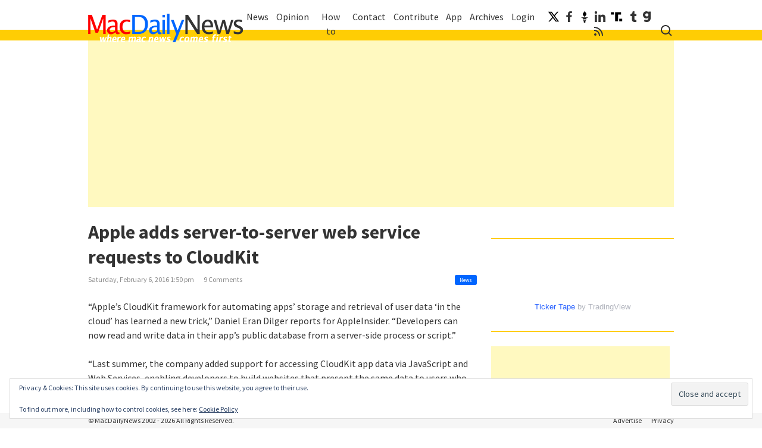

--- FILE ---
content_type: text/html; charset=UTF-8
request_url: https://macdailynews.com/2016/02/06/apple-adds-server-to-server-web-service-requests-to-cloudkit/
body_size: 28180
content:
<!DOCTYPE html>
<html lang="en-US">
<head>
<meta charset="UTF-8">
<meta name="viewport" content="width=device-width, initial-scale=1">
<link rel="profile" href="http://gmpg.org/xfn/11">
<link rel="pingback" href="https://macdailynews.com/xmlrpc.php">

<meta name='robots' content='index, follow, max-image-preview:large, max-snippet:-1, max-video-preview:-1' />
<!-- Jetpack Site Verification Tags -->
<meta name="google-site-verification" content="0xqPVOZ0OlSg_nhjcL258xzcdjqk8Xh3pq12Me0DoJE" />
<meta name="msvalidate.01" content="FC3A929A7C9AEE592FCE90866D90657D" />
<meta name="p:domain_verify" content="78542ae861c7d1c788671cb3abd2171e" />

	<!-- This site is optimized with the Yoast SEO Premium plugin v26.7 (Yoast SEO v26.7) - https://yoast.com/wordpress/plugins/seo/ -->
	<title>Apple adds server-to-server web service requests to CloudKit - MacDailyNews</title>
	<link rel="canonical" href="https://macdailynews.com/2016/02/06/apple-adds-server-to-server-web-service-requests-to-cloudkit/" />
	<meta property="og:locale" content="en_US" />
	<meta property="og:type" content="article" />
	<meta property="og:title" content="Apple adds server-to-server web service requests to CloudKit" />
	<meta property="og:description" content="Apple&#039;s CloudKit framework for automating apps&#039; storage and retrieval of user data..." />
	<meta property="og:url" content="https://macdailynews.com/2016/02/06/apple-adds-server-to-server-web-service-requests-to-cloudkit/" />
	<meta property="og:site_name" content="MacDailyNews" />
	<meta property="article:publisher" content="https://www.facebook.com/MacDailyNewsdotcom/" />
	<meta property="article:published_time" content="2016-02-06T18:50:20+00:00" />
	<meta name="twitter:card" content="summary_large_image" />
	<meta name="twitter:creator" content="@MacDailyNews" />
	<meta name="twitter:site" content="@MacDailyNews" />
	<meta name="twitter:label1" content="Written by" />
	<meta name="twitter:data1" content="" />
	<meta name="twitter:label2" content="Est. reading time" />
	<meta name="twitter:data2" content="1 minute" />
	<script type="application/ld+json" class="yoast-schema-graph">{"@context":"https://schema.org","@graph":[{"@type":"Article","@id":"https://macdailynews.com/2016/02/06/apple-adds-server-to-server-web-service-requests-to-cloudkit/#article","isPartOf":{"@id":"https://macdailynews.com/2016/02/06/apple-adds-server-to-server-web-service-requests-to-cloudkit/"},"author":{"name":"","@id":""},"headline":"Apple adds server-to-server web service requests to CloudKit","datePublished":"2016-02-06T18:50:20+00:00","mainEntityOfPage":{"@id":"https://macdailynews.com/2016/02/06/apple-adds-server-to-server-web-service-requests-to-cloudkit/"},"wordCount":190,"commentCount":9,"publisher":{"@id":"https://macdailynews.com/#organization"},"keywords":["Apple ID","CloudKit","developer tools","developers","enterprise","iCloud"],"articleSection":["News"],"inLanguage":"en-US","potentialAction":[{"@type":"CommentAction","name":"Comment","target":["https://macdailynews.com/2016/02/06/apple-adds-server-to-server-web-service-requests-to-cloudkit/#respond"]}],"copyrightYear":"2016","copyrightHolder":{"@id":"https://macdailynews.com/#organization"}},{"@type":"WebPage","@id":"https://macdailynews.com/2016/02/06/apple-adds-server-to-server-web-service-requests-to-cloudkit/","url":"https://macdailynews.com/2016/02/06/apple-adds-server-to-server-web-service-requests-to-cloudkit/","name":"Apple adds server-to-server web service requests to CloudKit - MacDailyNews","isPartOf":{"@id":"https://macdailynews.com/#website"},"datePublished":"2016-02-06T18:50:20+00:00","breadcrumb":{"@id":"https://macdailynews.com/2016/02/06/apple-adds-server-to-server-web-service-requests-to-cloudkit/#breadcrumb"},"inLanguage":"en-US","potentialAction":[{"@type":"ReadAction","target":["https://macdailynews.com/2016/02/06/apple-adds-server-to-server-web-service-requests-to-cloudkit/"]}]},{"@type":"BreadcrumbList","@id":"https://macdailynews.com/2016/02/06/apple-adds-server-to-server-web-service-requests-to-cloudkit/#breadcrumb","itemListElement":[{"@type":"ListItem","position":1,"name":"Home","item":"https://macdailynews.com/"},{"@type":"ListItem","position":2,"name":"Apple adds server-to-server web service requests to CloudKit"}]},{"@type":"WebSite","@id":"https://macdailynews.com/#website","url":"https://macdailynews.com/","name":"MacDailyNews","description":"Welcome Home! Apple and Mac News","publisher":{"@id":"https://macdailynews.com/#organization"},"potentialAction":[{"@type":"SearchAction","target":{"@type":"EntryPoint","urlTemplate":"https://macdailynews.com/?s={search_term_string}"},"query-input":{"@type":"PropertyValueSpecification","valueRequired":true,"valueName":"search_term_string"}}],"inLanguage":"en-US"},{"@type":"Organization","@id":"https://macdailynews.com/#organization","name":"JOSH Enterprises, LLC","url":"https://macdailynews.com/","logo":{"@type":"ImageObject","inLanguage":"en-US","@id":"https://macdailynews.com/#/schema/logo/image/","url":"https://i0.wp.com/macdailynews.com/wp-content/uploads/2020/01/mdn_icon_512x512.png?fit=512%2C512&ssl=1","contentUrl":"https://i0.wp.com/macdailynews.com/wp-content/uploads/2020/01/mdn_icon_512x512.png?fit=512%2C512&ssl=1","width":512,"height":512,"caption":"JOSH Enterprises, LLC"},"image":{"@id":"https://macdailynews.com/#/schema/logo/image/"},"sameAs":["https://www.facebook.com/MacDailyNewsdotcom/","https://x.com/MacDailyNews","https://www.linkedin.com/in/macdailynews/detail/recent-activity/","https://truthsocial.com/@MacDailyNews","https://parler.com/MacDailyNews","https://gettr.com/user/macdailynews","https://gab.com/MacDailyNews","https://www.tumblr.com/macdailynews"]},{"@type":"Person","@id":"","url":"https://macdailynews.com/author/"}]}</script>
	<!-- / Yoast SEO Premium plugin. -->


<link rel='dns-prefetch' href='//secure.gravatar.com' />
<link rel='dns-prefetch' href='//www.googletagmanager.com' />
<link rel='dns-prefetch' href='//stats.wp.com' />
<link rel='dns-prefetch' href='//fonts.googleapis.com' />
<link rel='dns-prefetch' href='//v0.wordpress.com' />
<link rel='dns-prefetch' href='//widgets.wp.com' />
<link rel='dns-prefetch' href='//s0.wp.com' />
<link rel='dns-prefetch' href='//0.gravatar.com' />
<link rel='dns-prefetch' href='//1.gravatar.com' />
<link rel='dns-prefetch' href='//2.gravatar.com' />
<link rel='preconnect' href='//i0.wp.com' />
<link rel='preconnect' href='//c0.wp.com' />
<link rel="alternate" type="application/rss+xml" title="MacDailyNews &raquo; Feed" href="https://macdailynews.com/feed/" />
<link rel="alternate" type="application/rss+xml" title="MacDailyNews &raquo; Comments Feed" href="https://macdailynews.com/comments/feed/" />
<link rel="alternate" type="application/rss+xml" title="MacDailyNews &raquo; Apple adds server-to-server web service requests to CloudKit Comments Feed" href="https://macdailynews.com/2016/02/06/apple-adds-server-to-server-web-service-requests-to-cloudkit/feed/" />
<link rel="alternate" title="oEmbed (JSON)" type="application/json+oembed" href="https://macdailynews.com/wp-json/oembed/1.0/embed?url=https%3A%2F%2Fmacdailynews.com%2F2016%2F02%2F06%2Fapple-adds-server-to-server-web-service-requests-to-cloudkit%2F" />
<link rel="alternate" title="oEmbed (XML)" type="text/xml+oembed" href="https://macdailynews.com/wp-json/oembed/1.0/embed?url=https%3A%2F%2Fmacdailynews.com%2F2016%2F02%2F06%2Fapple-adds-server-to-server-web-service-requests-to-cloudkit%2F&#038;format=xml" />
<!-- macdailynews.com is managing ads with Advanced Ads 2.0.16 – https://wpadvancedads.com/ --><script id="macdailynews-ready">
			window.advanced_ads_ready=function(e,a){a=a||"complete";var d=function(e){return"interactive"===a?"loading"!==e:"complete"===e};d(document.readyState)?e():document.addEventListener("readystatechange",(function(a){d(a.target.readyState)&&e()}),{once:"interactive"===a})},window.advanced_ads_ready_queue=window.advanced_ads_ready_queue||[];		</script>
		<style id='wp-img-auto-sizes-contain-inline-css' type='text/css'>
img:is([sizes=auto i],[sizes^="auto," i]){contain-intrinsic-size:3000px 1500px}
/*# sourceURL=wp-img-auto-sizes-contain-inline-css */
</style>
<link rel='stylesheet' id='ts-poll-block-css' href='https://macdailynews.com/wp-content/plugins/poll-wp/admin/css/block.css?ver=6.9' type='text/css' media='all' />
<link rel='stylesheet' id='jetpack_related-posts-css' href='https://macdailynews.com/wp-content/plugins/jetpack/modules/related-posts/related-posts.css?ver=20240116' type='text/css' media='all' />
<style id='wp-emoji-styles-inline-css' type='text/css'>

	img.wp-smiley, img.emoji {
		display: inline !important;
		border: none !important;
		box-shadow: none !important;
		height: 1em !important;
		width: 1em !important;
		margin: 0 0.07em !important;
		vertical-align: -0.1em !important;
		background: none !important;
		padding: 0 !important;
	}
/*# sourceURL=wp-emoji-styles-inline-css */
</style>
<style id='wp-block-library-inline-css' type='text/css'>
:root{--wp-block-synced-color:#7a00df;--wp-block-synced-color--rgb:122,0,223;--wp-bound-block-color:var(--wp-block-synced-color);--wp-editor-canvas-background:#ddd;--wp-admin-theme-color:#007cba;--wp-admin-theme-color--rgb:0,124,186;--wp-admin-theme-color-darker-10:#006ba1;--wp-admin-theme-color-darker-10--rgb:0,107,160.5;--wp-admin-theme-color-darker-20:#005a87;--wp-admin-theme-color-darker-20--rgb:0,90,135;--wp-admin-border-width-focus:2px}@media (min-resolution:192dpi){:root{--wp-admin-border-width-focus:1.5px}}.wp-element-button{cursor:pointer}:root .has-very-light-gray-background-color{background-color:#eee}:root .has-very-dark-gray-background-color{background-color:#313131}:root .has-very-light-gray-color{color:#eee}:root .has-very-dark-gray-color{color:#313131}:root .has-vivid-green-cyan-to-vivid-cyan-blue-gradient-background{background:linear-gradient(135deg,#00d084,#0693e3)}:root .has-purple-crush-gradient-background{background:linear-gradient(135deg,#34e2e4,#4721fb 50%,#ab1dfe)}:root .has-hazy-dawn-gradient-background{background:linear-gradient(135deg,#faaca8,#dad0ec)}:root .has-subdued-olive-gradient-background{background:linear-gradient(135deg,#fafae1,#67a671)}:root .has-atomic-cream-gradient-background{background:linear-gradient(135deg,#fdd79a,#004a59)}:root .has-nightshade-gradient-background{background:linear-gradient(135deg,#330968,#31cdcf)}:root .has-midnight-gradient-background{background:linear-gradient(135deg,#020381,#2874fc)}:root{--wp--preset--font-size--normal:16px;--wp--preset--font-size--huge:42px}.has-regular-font-size{font-size:1em}.has-larger-font-size{font-size:2.625em}.has-normal-font-size{font-size:var(--wp--preset--font-size--normal)}.has-huge-font-size{font-size:var(--wp--preset--font-size--huge)}.has-text-align-center{text-align:center}.has-text-align-left{text-align:left}.has-text-align-right{text-align:right}.has-fit-text{white-space:nowrap!important}#end-resizable-editor-section{display:none}.aligncenter{clear:both}.items-justified-left{justify-content:flex-start}.items-justified-center{justify-content:center}.items-justified-right{justify-content:flex-end}.items-justified-space-between{justify-content:space-between}.screen-reader-text{border:0;clip-path:inset(50%);height:1px;margin:-1px;overflow:hidden;padding:0;position:absolute;width:1px;word-wrap:normal!important}.screen-reader-text:focus{background-color:#ddd;clip-path:none;color:#444;display:block;font-size:1em;height:auto;left:5px;line-height:normal;padding:15px 23px 14px;text-decoration:none;top:5px;width:auto;z-index:100000}html :where(.has-border-color){border-style:solid}html :where([style*=border-top-color]){border-top-style:solid}html :where([style*=border-right-color]){border-right-style:solid}html :where([style*=border-bottom-color]){border-bottom-style:solid}html :where([style*=border-left-color]){border-left-style:solid}html :where([style*=border-width]){border-style:solid}html :where([style*=border-top-width]){border-top-style:solid}html :where([style*=border-right-width]){border-right-style:solid}html :where([style*=border-bottom-width]){border-bottom-style:solid}html :where([style*=border-left-width]){border-left-style:solid}html :where(img[class*=wp-image-]){height:auto;max-width:100%}:where(figure){margin:0 0 1em}html :where(.is-position-sticky){--wp-admin--admin-bar--position-offset:var(--wp-admin--admin-bar--height,0px)}@media screen and (max-width:600px){html :where(.is-position-sticky){--wp-admin--admin-bar--position-offset:0px}}

/*# sourceURL=wp-block-library-inline-css */
</style><style id='global-styles-inline-css' type='text/css'>
:root{--wp--preset--aspect-ratio--square: 1;--wp--preset--aspect-ratio--4-3: 4/3;--wp--preset--aspect-ratio--3-4: 3/4;--wp--preset--aspect-ratio--3-2: 3/2;--wp--preset--aspect-ratio--2-3: 2/3;--wp--preset--aspect-ratio--16-9: 16/9;--wp--preset--aspect-ratio--9-16: 9/16;--wp--preset--color--black: #000000;--wp--preset--color--cyan-bluish-gray: #abb8c3;--wp--preset--color--white: #ffffff;--wp--preset--color--pale-pink: #f78da7;--wp--preset--color--vivid-red: #cf2e2e;--wp--preset--color--luminous-vivid-orange: #ff6900;--wp--preset--color--luminous-vivid-amber: #fcb900;--wp--preset--color--light-green-cyan: #7bdcb5;--wp--preset--color--vivid-green-cyan: #00d084;--wp--preset--color--pale-cyan-blue: #8ed1fc;--wp--preset--color--vivid-cyan-blue: #0693e3;--wp--preset--color--vivid-purple: #9b51e0;--wp--preset--gradient--vivid-cyan-blue-to-vivid-purple: linear-gradient(135deg,rgb(6,147,227) 0%,rgb(155,81,224) 100%);--wp--preset--gradient--light-green-cyan-to-vivid-green-cyan: linear-gradient(135deg,rgb(122,220,180) 0%,rgb(0,208,130) 100%);--wp--preset--gradient--luminous-vivid-amber-to-luminous-vivid-orange: linear-gradient(135deg,rgb(252,185,0) 0%,rgb(255,105,0) 100%);--wp--preset--gradient--luminous-vivid-orange-to-vivid-red: linear-gradient(135deg,rgb(255,105,0) 0%,rgb(207,46,46) 100%);--wp--preset--gradient--very-light-gray-to-cyan-bluish-gray: linear-gradient(135deg,rgb(238,238,238) 0%,rgb(169,184,195) 100%);--wp--preset--gradient--cool-to-warm-spectrum: linear-gradient(135deg,rgb(74,234,220) 0%,rgb(151,120,209) 20%,rgb(207,42,186) 40%,rgb(238,44,130) 60%,rgb(251,105,98) 80%,rgb(254,248,76) 100%);--wp--preset--gradient--blush-light-purple: linear-gradient(135deg,rgb(255,206,236) 0%,rgb(152,150,240) 100%);--wp--preset--gradient--blush-bordeaux: linear-gradient(135deg,rgb(254,205,165) 0%,rgb(254,45,45) 50%,rgb(107,0,62) 100%);--wp--preset--gradient--luminous-dusk: linear-gradient(135deg,rgb(255,203,112) 0%,rgb(199,81,192) 50%,rgb(65,88,208) 100%);--wp--preset--gradient--pale-ocean: linear-gradient(135deg,rgb(255,245,203) 0%,rgb(182,227,212) 50%,rgb(51,167,181) 100%);--wp--preset--gradient--electric-grass: linear-gradient(135deg,rgb(202,248,128) 0%,rgb(113,206,126) 100%);--wp--preset--gradient--midnight: linear-gradient(135deg,rgb(2,3,129) 0%,rgb(40,116,252) 100%);--wp--preset--font-size--small: 13px;--wp--preset--font-size--medium: 20px;--wp--preset--font-size--large: 36px;--wp--preset--font-size--x-large: 42px;--wp--preset--spacing--20: 0.44rem;--wp--preset--spacing--30: 0.67rem;--wp--preset--spacing--40: 1rem;--wp--preset--spacing--50: 1.5rem;--wp--preset--spacing--60: 2.25rem;--wp--preset--spacing--70: 3.38rem;--wp--preset--spacing--80: 5.06rem;--wp--preset--shadow--natural: 6px 6px 9px rgba(0, 0, 0, 0.2);--wp--preset--shadow--deep: 12px 12px 50px rgba(0, 0, 0, 0.4);--wp--preset--shadow--sharp: 6px 6px 0px rgba(0, 0, 0, 0.2);--wp--preset--shadow--outlined: 6px 6px 0px -3px rgb(255, 255, 255), 6px 6px rgb(0, 0, 0);--wp--preset--shadow--crisp: 6px 6px 0px rgb(0, 0, 0);}:where(.is-layout-flex){gap: 0.5em;}:where(.is-layout-grid){gap: 0.5em;}body .is-layout-flex{display: flex;}.is-layout-flex{flex-wrap: wrap;align-items: center;}.is-layout-flex > :is(*, div){margin: 0;}body .is-layout-grid{display: grid;}.is-layout-grid > :is(*, div){margin: 0;}:where(.wp-block-columns.is-layout-flex){gap: 2em;}:where(.wp-block-columns.is-layout-grid){gap: 2em;}:where(.wp-block-post-template.is-layout-flex){gap: 1.25em;}:where(.wp-block-post-template.is-layout-grid){gap: 1.25em;}.has-black-color{color: var(--wp--preset--color--black) !important;}.has-cyan-bluish-gray-color{color: var(--wp--preset--color--cyan-bluish-gray) !important;}.has-white-color{color: var(--wp--preset--color--white) !important;}.has-pale-pink-color{color: var(--wp--preset--color--pale-pink) !important;}.has-vivid-red-color{color: var(--wp--preset--color--vivid-red) !important;}.has-luminous-vivid-orange-color{color: var(--wp--preset--color--luminous-vivid-orange) !important;}.has-luminous-vivid-amber-color{color: var(--wp--preset--color--luminous-vivid-amber) !important;}.has-light-green-cyan-color{color: var(--wp--preset--color--light-green-cyan) !important;}.has-vivid-green-cyan-color{color: var(--wp--preset--color--vivid-green-cyan) !important;}.has-pale-cyan-blue-color{color: var(--wp--preset--color--pale-cyan-blue) !important;}.has-vivid-cyan-blue-color{color: var(--wp--preset--color--vivid-cyan-blue) !important;}.has-vivid-purple-color{color: var(--wp--preset--color--vivid-purple) !important;}.has-black-background-color{background-color: var(--wp--preset--color--black) !important;}.has-cyan-bluish-gray-background-color{background-color: var(--wp--preset--color--cyan-bluish-gray) !important;}.has-white-background-color{background-color: var(--wp--preset--color--white) !important;}.has-pale-pink-background-color{background-color: var(--wp--preset--color--pale-pink) !important;}.has-vivid-red-background-color{background-color: var(--wp--preset--color--vivid-red) !important;}.has-luminous-vivid-orange-background-color{background-color: var(--wp--preset--color--luminous-vivid-orange) !important;}.has-luminous-vivid-amber-background-color{background-color: var(--wp--preset--color--luminous-vivid-amber) !important;}.has-light-green-cyan-background-color{background-color: var(--wp--preset--color--light-green-cyan) !important;}.has-vivid-green-cyan-background-color{background-color: var(--wp--preset--color--vivid-green-cyan) !important;}.has-pale-cyan-blue-background-color{background-color: var(--wp--preset--color--pale-cyan-blue) !important;}.has-vivid-cyan-blue-background-color{background-color: var(--wp--preset--color--vivid-cyan-blue) !important;}.has-vivid-purple-background-color{background-color: var(--wp--preset--color--vivid-purple) !important;}.has-black-border-color{border-color: var(--wp--preset--color--black) !important;}.has-cyan-bluish-gray-border-color{border-color: var(--wp--preset--color--cyan-bluish-gray) !important;}.has-white-border-color{border-color: var(--wp--preset--color--white) !important;}.has-pale-pink-border-color{border-color: var(--wp--preset--color--pale-pink) !important;}.has-vivid-red-border-color{border-color: var(--wp--preset--color--vivid-red) !important;}.has-luminous-vivid-orange-border-color{border-color: var(--wp--preset--color--luminous-vivid-orange) !important;}.has-luminous-vivid-amber-border-color{border-color: var(--wp--preset--color--luminous-vivid-amber) !important;}.has-light-green-cyan-border-color{border-color: var(--wp--preset--color--light-green-cyan) !important;}.has-vivid-green-cyan-border-color{border-color: var(--wp--preset--color--vivid-green-cyan) !important;}.has-pale-cyan-blue-border-color{border-color: var(--wp--preset--color--pale-cyan-blue) !important;}.has-vivid-cyan-blue-border-color{border-color: var(--wp--preset--color--vivid-cyan-blue) !important;}.has-vivid-purple-border-color{border-color: var(--wp--preset--color--vivid-purple) !important;}.has-vivid-cyan-blue-to-vivid-purple-gradient-background{background: var(--wp--preset--gradient--vivid-cyan-blue-to-vivid-purple) !important;}.has-light-green-cyan-to-vivid-green-cyan-gradient-background{background: var(--wp--preset--gradient--light-green-cyan-to-vivid-green-cyan) !important;}.has-luminous-vivid-amber-to-luminous-vivid-orange-gradient-background{background: var(--wp--preset--gradient--luminous-vivid-amber-to-luminous-vivid-orange) !important;}.has-luminous-vivid-orange-to-vivid-red-gradient-background{background: var(--wp--preset--gradient--luminous-vivid-orange-to-vivid-red) !important;}.has-very-light-gray-to-cyan-bluish-gray-gradient-background{background: var(--wp--preset--gradient--very-light-gray-to-cyan-bluish-gray) !important;}.has-cool-to-warm-spectrum-gradient-background{background: var(--wp--preset--gradient--cool-to-warm-spectrum) !important;}.has-blush-light-purple-gradient-background{background: var(--wp--preset--gradient--blush-light-purple) !important;}.has-blush-bordeaux-gradient-background{background: var(--wp--preset--gradient--blush-bordeaux) !important;}.has-luminous-dusk-gradient-background{background: var(--wp--preset--gradient--luminous-dusk) !important;}.has-pale-ocean-gradient-background{background: var(--wp--preset--gradient--pale-ocean) !important;}.has-electric-grass-gradient-background{background: var(--wp--preset--gradient--electric-grass) !important;}.has-midnight-gradient-background{background: var(--wp--preset--gradient--midnight) !important;}.has-small-font-size{font-size: var(--wp--preset--font-size--small) !important;}.has-medium-font-size{font-size: var(--wp--preset--font-size--medium) !important;}.has-large-font-size{font-size: var(--wp--preset--font-size--large) !important;}.has-x-large-font-size{font-size: var(--wp--preset--font-size--x-large) !important;}
/*# sourceURL=global-styles-inline-css */
</style>

<style id='classic-theme-styles-inline-css' type='text/css'>
/*! This file is auto-generated */
.wp-block-button__link{color:#fff;background-color:#32373c;border-radius:9999px;box-shadow:none;text-decoration:none;padding:calc(.667em + 2px) calc(1.333em + 2px);font-size:1.125em}.wp-block-file__button{background:#32373c;color:#fff;text-decoration:none}
/*# sourceURL=/wp-includes/css/classic-themes.min.css */
</style>
<link rel='stylesheet' id='ts-poll-public-css' href='https://macdailynews.com/wp-content/plugins/poll-wp/public/css/ts_poll-public.css?ver=2.5.4' type='text/css' media='all' />
<link rel='stylesheet' id='ts-poll-fonts-css' href='https://macdailynews.com/wp-content/plugins/poll-wp/fonts/ts_poll-fonts.css?ver=2.5.4' type='text/css' media='all' />
<link crossorigin="anonymous" rel='stylesheet' id='macdailynews-google-fonts-css' href='https://fonts.googleapis.com/css?family=Source+Sans+Pro%3A400%2C400i%2C700%2C700i&#038;ver=6.9' type='text/css' media='all' />
<link rel='stylesheet' id='macdailynews-style-css' href='https://macdailynews.com/wp-content/themes/mdn2019/css/style.min.css?ver=1.13.2' type='text/css' media='all' />
<link rel='stylesheet' id='jetpack_likes-css' href='https://macdailynews.com/wp-content/plugins/jetpack/modules/likes/style.css?ver=15.5-a.1' type='text/css' media='all' />
<link rel='stylesheet' id='jetpack-subscriptions-css' href='https://macdailynews.com/wp-content/plugins/jetpack/_inc/build/subscriptions/subscriptions.min.css?ver=15.5-a.1' type='text/css' media='all' />
<link rel='stylesheet' id='sharedaddy-css' href='https://macdailynews.com/wp-content/plugins/jetpack/modules/sharedaddy/sharing.css?ver=15.5-a.1' type='text/css' media='all' />
<link rel='stylesheet' id='social-logos-css' href='https://macdailynews.com/wp-content/plugins/jetpack/_inc/social-logos/social-logos.min.css?ver=15.5-a.1' type='text/css' media='all' />
<script type="text/javascript" id="jetpack_related-posts-js-extra">
/* <![CDATA[ */
var related_posts_js_options = {"post_heading":"h4"};
//# sourceURL=jetpack_related-posts-js-extra
/* ]]> */
</script>
<script type="text/javascript" src="https://macdailynews.com/wp-content/plugins/jetpack/_inc/build/related-posts/related-posts.min.js?ver=20240116" id="jetpack_related-posts-js"></script>
<script type="text/javascript" src="https://macdailynews.com/wp-content/plugins/poll-wp/public/js/vue.js?ver=2.5.4" id="ts-poll-vue-js"></script>
<script type="text/javascript" src="https://c0.wp.com/c/6.9/wp-includes/js/jquery/jquery.min.js" id="jquery-core-js"></script>
<script type="text/javascript" src="https://c0.wp.com/c/6.9/wp-includes/js/jquery/jquery-migrate.min.js" id="jquery-migrate-js"></script>
<script type="text/javascript" id="ts-poll-public-js-extra">
/* <![CDATA[ */
var tsPollData = {"root_url":"https://macdailynews.com/wp-json/","nonce":"9ec5d9a537"};
//# sourceURL=ts-poll-public-js-extra
/* ]]> */
</script>
<script type="text/javascript" src="https://macdailynews.com/wp-content/plugins/poll-wp/public/js/ts_poll-public.js?ver=2.5.4" id="ts-poll-public-js"></script>
<script type="text/javascript" id="advanced-ads-advanced-js-js-extra">
/* <![CDATA[ */
var advads_options = {"blog_id":"1","privacy":{"enabled":false,"state":"not_needed"}};
//# sourceURL=advanced-ads-advanced-js-js-extra
/* ]]> */
</script>
<script type="text/javascript" src="https://macdailynews.com/wp-content/uploads/479/882/public/assets/js/333.js?ver=2.0.16" id="advanced-ads-advanced-js-js"></script>

<!-- Google tag (gtag.js) snippet added by Site Kit -->
<!-- Google Analytics snippet added by Site Kit -->
<script type="text/javascript" src="https://www.googletagmanager.com/gtag/js?id=G-4T1C8EERH2" id="google_gtagjs-js" async></script>
<script type="text/javascript" id="google_gtagjs-js-after">
/* <![CDATA[ */
window.dataLayer = window.dataLayer || [];function gtag(){dataLayer.push(arguments);}
gtag("set","linker",{"domains":["macdailynews.com"]});
gtag("js", new Date());
gtag("set", "developer_id.dZTNiMT", true);
gtag("config", "G-4T1C8EERH2");
//# sourceURL=google_gtagjs-js-after
/* ]]> */
</script>
<link rel="https://api.w.org/" href="https://macdailynews.com/wp-json/" /><link rel="alternate" title="JSON" type="application/json" href="https://macdailynews.com/wp-json/wp/v2/posts/170503" /><link rel="EditURI" type="application/rsd+xml" title="RSD" href="https://macdailynews.com/xmlrpc.php?rsd" />

<link rel='shortlink' href='https://wp.me/p9RFcu-Im3' />
<style>a.cld-like-dislike-trigger {color: #0065fe;}span.cld-count-wrap {color: #333333;}a.cld-prevent.cld-undo-trigger  {color: #fecc02;}</style><meta name="generator" content="Site Kit by Google 1.170.0" />		<script type="text/javascript">
				(function(c,l,a,r,i,t,y){
					c[a]=c[a]||function(){(c[a].q=c[a].q||[]).push(arguments)};t=l.createElement(r);t.async=1;
					t.src="https://www.clarity.ms/tag/"+i+"?ref=wordpress";y=l.getElementsByTagName(r)[0];y.parentNode.insertBefore(t,y);
				})(window, document, "clarity", "script", "fy9y7lc71r");
		</script>
			<style>img#wpstats{display:none}</style>
		<script>advads_items = { conditions: {}, display_callbacks: {}, display_effect_callbacks: {}, hide_callbacks: {}, backgrounds: {}, effect_durations: {}, close_functions: {}, showed: [] };</script><style type="text/css" id="macdailynews-layer-custom-css"></style>
<!-- Google AdSense meta tags added by Site Kit -->
<meta name="google-adsense-platform-account" content="ca-host-pub-2644536267352236">
<meta name="google-adsense-platform-domain" content="sitekit.withgoogle.com">
<!-- End Google AdSense meta tags added by Site Kit -->
<style type="text/css">.recentcomments a{display:inline !important;padding:0 !important;margin:0 !important;}</style>      <meta name="onesignal" content="wordpress-plugin"/>
            <script>

      window.OneSignalDeferred = window.OneSignalDeferred || [];

      OneSignalDeferred.push(function(OneSignal) {
        var oneSignal_options = {};
        window._oneSignalInitOptions = oneSignal_options;

        oneSignal_options['serviceWorkerParam'] = { scope: '/' };
oneSignal_options['serviceWorkerPath'] = 'OneSignalSDKWorker.js.php';

        OneSignal.Notifications.setDefaultUrl("https://macdailynews.com");

        oneSignal_options['wordpress'] = true;
oneSignal_options['appId'] = '3b69e192-2e2a-4116-8186-f9762fd22cd8';
oneSignal_options['allowLocalhostAsSecureOrigin'] = true;
oneSignal_options['welcomeNotification'] = { };
oneSignal_options['welcomeNotification']['title'] = "";
oneSignal_options['welcomeNotification']['message'] = "";
oneSignal_options['path'] = "https://macdailynews.com/wp-content/plugins/onesignal-free-web-push-notifications/sdk_files/";
oneSignal_options['safari_web_id'] = "web.onesignal.auto.5605e6f7-59fb-4441-98e8-3424d278ba78";
oneSignal_options['promptOptions'] = { };
oneSignal_options['notifyButton'] = { };
oneSignal_options['notifyButton']['enable'] = true;
oneSignal_options['notifyButton']['position'] = 'bottom-right';
oneSignal_options['notifyButton']['theme'] = 'default';
oneSignal_options['notifyButton']['size'] = 'medium';
oneSignal_options['notifyButton']['showCredit'] = true;
oneSignal_options['notifyButton']['text'] = {};
              OneSignal.init(window._oneSignalInitOptions);
              OneSignal.Slidedown.promptPush()      });

      function documentInitOneSignal() {
        var oneSignal_elements = document.getElementsByClassName("OneSignal-prompt");

        var oneSignalLinkClickHandler = function(event) { OneSignal.Notifications.requestPermission(); event.preventDefault(); };        for(var i = 0; i < oneSignal_elements.length; i++)
          oneSignal_elements[i].addEventListener('click', oneSignalLinkClickHandler, false);
      }

      if (document.readyState === 'complete') {
           documentInitOneSignal();
      }
      else {
           window.addEventListener("load", function(event){
               documentInitOneSignal();
          });
      }
    </script>
		<script type="text/javascript">
			var advadsCfpQueue = [];
			var advadsCfpAd = function( adID ) {
				if ( 'undefined' === typeof advadsProCfp ) {
					advadsCfpQueue.push( adID )
				} else {
					advadsProCfp.addElement( adID )
				}
			}
		</script>
		<link rel="amphtml" href="https://macdailynews.com/2016/02/06/apple-adds-server-to-server-web-service-requests-to-cloudkit/amp/"><script>(()=>{var o=[],i={};["on","off","toggle","show"].forEach((l=>{i[l]=function(){o.push([l,arguments])}})),window.Boxzilla=i,window.boxzilla_queue=o})();</script><!-- Global site tag (gtag.js) - Google Analytics -->
<script async src="https://www.googletagmanager.com/gtag/js?id=UA-1559768-1"></script>
<script>
  window.dataLayer = window.dataLayer || [];
  function gtag(){dataLayer.push(arguments);}
  gtag('js', new Date());
  gtag('config', 'UA-1559768-1');
</script>
<!-- End of Global site tag (gtag.js) - Google Analytics -->

<!-- Start AdSense -->
<script async src="https://pagead2.googlesyndication.com/pagead/js/adsbygoogle.js?client=ca-pub-9654279268749293"
     crossorigin="anonymous"></script>
<!-- End AdSense -->

<!-- Start Google Site Verification -->
<meta name="google-site-verification" content="0xqPVOZ0OlSg_nhjcL258xzcdjqk8Xh3pq12Me0DoJE" />
<!-- End Google Site Verification -->

<!-- OneSignal Push Notifications -->
<link rel="manifest" href="/manifest.json" />
<script src="https://cdn.onesignal.com/sdks/OneSignalSDK.js" async=""></script>
<script>
  var OneSignal = window.OneSignal || [];
  OneSignal.push(function() {
    OneSignal.init({
      appId: "3b69e192-2e2a-4116-8186-f9762fd22cd8",
    });
  });
</script>
<!-- End of OneSignal Push Notifications --><script  async src="https://pagead2.googlesyndication.com/pagead/js/adsbygoogle.js?client=ca-pub-9654279268749293" crossorigin="anonymous"></script><link rel="icon" href="https://i0.wp.com/macdailynews.com/wp-content/uploads/2018/10/cropped-mdn_icon_512x512-1.png?fit=32%2C32&#038;ssl=1" sizes="32x32" />
<link rel="icon" href="https://i0.wp.com/macdailynews.com/wp-content/uploads/2018/10/cropped-mdn_icon_512x512-1.png?fit=192%2C192&#038;ssl=1" sizes="192x192" />
<link rel="apple-touch-icon" href="https://i0.wp.com/macdailynews.com/wp-content/uploads/2018/10/cropped-mdn_icon_512x512-1.png?fit=180%2C180&#038;ssl=1" />
<meta name="msapplication-TileImage" content="https://i0.wp.com/macdailynews.com/wp-content/uploads/2018/10/cropped-mdn_icon_512x512-1.png?fit=270%2C270&#038;ssl=1" />
		<style type="text/css" id="wp-custom-css">
			/*
Welcome to Custom CSS!

To learn how this works, see http://wp.me/PEmnE-Bt
*/
.stock-rates {
	display: none;
}		</style>
		<style id="sccss">.social-menu-container ul {
    align-items: center;
}

.social-menu-container li.parler>a {
    background-image: url(/wp-content/uploads/2021/03/parler-symbol.svg);
    background-size: 100%;
    width: 1.2rem;
    height: 1.2rem;
}

.social-menu-container li.gab>a {
    background-image: url(/wp-content/uploads/2021/03/gab.svg);
		width: 0.8rem;
}</style><link rel='stylesheet' id='cld-font-awesome-css' href='https://macdailynews.com/wp-content/plugins/comments-like-dislike/css/fontawesome/css/all.min.css?ver=1.2.4' type='text/css' media='all' />
<link rel='stylesheet' id='cld-frontend-css' href='https://macdailynews.com/wp-content/plugins/comments-like-dislike/css/cld-frontend.css?ver=1.2.4' type='text/css' media='all' />
<link rel='stylesheet' id='jetpack-top-posts-widget-css' href='https://macdailynews.com/wp-content/plugins/jetpack/modules/widgets/top-posts/style.css?ver=20141013' type='text/css' media='all' />
<link rel='stylesheet' id='eu-cookie-law-style-css' href='https://macdailynews.com/wp-content/plugins/jetpack/modules/widgets/eu-cookie-law/style.css?ver=15.5-a.1' type='text/css' media='all' />
</head>

<body class="wp-singular post-template-default single single-post postid-170503 single-format-standard wp-theme-mdn2019 group-blog aa-prefix-macdailynews-">

<div id="page" class="site">
	<a class="skip-link screen-reader-text" href="#content">Skip to content</a>

	<header id="masthead" class="site-header" role="banner">
		<div class="wrap">

			<button class="sidebar-toggle" aria-controls="secondary" aria-expanded="false">
				<span class="screen-reader-text">Sidebar</span>
				<svg xmlns="http://www.w3.org/2000/svg" width="24" height="24" class="icon icon-menu"><path d="M12 10c-1.1 0-2 .9-2 2s.9 2 2 2 2-.9 2-2-.9-2-2-2zm0-6c-1.1 0-2 .9-2 2s.9 2 2 2 2-.9 2-2-.9-2-2-2zm0 12c-1.1 0-2 .9-2 2s.9 2 2 2 2-.9 2-2-.9-2-2-2z"/></svg>
				<svg xmlns="http://www.w3.org/2000/svg" width="24" height="24" class="icon icon-close" viewBox="0 0 24 24" fill="none" stroke="#333" stroke-width="3" stroke-linecap="round" stroke-linejoin="round"><path d="M18 6L6 18M6 6l12 12"/></svg>
			</button>

			<div class="site-branding">

				<a href="https://macdailynews.com/" rel="home" class="site-logo-link">
					<img src="https://macdailynews.com/wp-content/themes/mdn2019/images/macdailynews-logo@2x.png" width="260" height="47.5" alt="MacDailyNews" class="site-logo">
				</a>

			</div><!-- .site-branding -->

			<button class="menu-toggle" aria-controls="primary-menu" aria-expanded="false">
				<span class="screen-reader-text">Primary Menu</span>
				<svg xmlns="http://www.w3.org/2000/svg" width="24" height="24" class="icon icon-menu" viewBox="0 0 24 24" fill="none" stroke="#333" stroke-width="3" stroke-linecap="round" stroke-linejoin="round"><path d="M3 12h18M3 6h18M3 18h18"/></svg>
				<svg xmlns="http://www.w3.org/2000/svg" width="24" height="24" class="icon icon-close" viewBox="0 0 24 24" fill="none" stroke="#333" stroke-width="3" stroke-linecap="round" stroke-linejoin="round"><path d="M18 6L6 18M6 6l12 12"/></svg>
			</button>

			<nav id="site-navigation" class="main-navigation" role="navigation">

				<div class="social-menu-container"><ul id="menu-social" class="menu"><li id="menu-item-219993" class="twitter-x menu-item menu-item-type-custom menu-item-object-custom menu-item-219993"><a href="https://twitter.com/macdailynews/">X</a></li>
<li id="menu-item-219990" class="facebook menu-item menu-item-type-custom menu-item-object-custom menu-item-219990"><a href="https://www.facebook.com/MacDailyNewsdotcom/">Facebook</a></li>
<li id="menu-item-267184" class="gettr menu-item menu-item-type-custom menu-item-object-custom menu-item-267184"><a href="https://gettr.com/user/macdailynews">Gettr</a></li>
<li id="menu-item-219991" class="linkedin menu-item menu-item-type-custom menu-item-object-custom menu-item-219991"><a href="https://www.linkedin.com/in/macdailynews/detail/recent-activity/">LinkedIn</a></li>
<li id="menu-item-267186" class="truth-social menu-item menu-item-type-custom menu-item-object-custom menu-item-267186"><a href="https://truthsocial.com/@MacDailyNews">Truth</a></li>
<li id="menu-item-219992" class="tumblr menu-item menu-item-type-custom menu-item-object-custom menu-item-219992"><a href="http://macdailynews.tumblr.com/">Tumblr</a></li>
<li id="menu-item-243490" class="gab menu-item menu-item-type-custom menu-item-object-custom menu-item-243490"><a href="https://gab.com/MacDailyNews">Gab</a></li>
<li id="menu-item-219994" class="rss menu-item menu-item-type-custom menu-item-object-custom menu-item-219994"><a href="https://macdailynews.com/feed/">RSS</a></li>
</ul></div>
				<div class="menu-main-container"><ul id="primary-menu" class="menu"><li id="menu-item-35460" class="menu-item menu-item-type-taxonomy menu-item-object-category current-post-ancestor current-menu-parent current-post-parent menu-item-35460"><a href="https://macdailynews.com/category/news/">News</a></li>
<li id="menu-item-36529" class="menu-item menu-item-type-taxonomy menu-item-object-category menu-item-36529"><a href="https://macdailynews.com/category/opinion/">Opinion</a></li>
<li id="menu-item-219998" class="menu-item menu-item-type-taxonomy menu-item-object-category menu-item-219998"><a href="https://macdailynews.com/category/how-to-2/">How to</a></li>
<li id="menu-item-36536" class="menu-item menu-item-type-post_type menu-item-object-page menu-item-36536"><a href="https://macdailynews.com/contact/">Contact</a></li>
<li id="menu-item-231728" class="menu-item menu-item-type-post_type menu-item-object-page menu-item-231728"><a href="https://macdailynews.com/thank_you_for_supporting_our_independent_tech_blog/">Contribute</a></li>
<li id="menu-item-45351" class="menu-item menu-item-type-post_type menu-item-object-page menu-item-45351"><a href="https://macdailynews.com/iphoneipad-app/">App</a></li>
<li id="menu-item-39802" class="menu-item menu-item-type-post_type menu-item-object-page menu-item-39802"><a href="https://macdailynews.com/archives/">Archives</a></li>
<li id="menu-item-220002" class="menu-item menu-item-type-custom menu-item-object-custom menu-item-220002"><a href="https://macdailynews.com/wp-login.php">Login</a></li>
</ul></div>
				<div class="search-form-holder" id="search-form-holder">

					<button class="search-form-toggle" aria-expanded="false">
				        <svg xmlns="http://www.w3.org/2000/svg" width="24" height="24" class="icon icon-search" fill="#333"><path d="M10 18a7.952 7.952 0 0 0 4.897-1.688l4.396 4.396 1.414-1.414-4.396-4.396A7.952 7.952 0 0 0 18 10c0-4.411-3.589-8-8-8s-8 3.589-8 8 3.589 8 8 8zm0-14c3.309 0 6 2.691 6 6s-2.691 6-6 6-6-2.691-6-6 2.691-6 6-6z"/></svg>
				        <svg xmlns="http://www.w3.org/2000/svg" width="24" height="24" class="icon icon-close" viewBox="0 0 24 24" fill="none" stroke="#333" stroke-width="3" stroke-linecap="round" stroke-linejoin="round"><path d="M18 6L6 18M6 6l12 12"/></svg>
				    </button>

					
<form role="search" method="get" class="search-form" action="https://macdailynews.com/">
	<label>
		<span class="screen-reader-text">Search for:</span>
		<input type="search" class="search-field" placeholder="Search" value="" name="s" />
	</label>
	<input type="submit" class="search-submit" value="Search" />
</form>

				</div> <!-- /.search-form-holder -->

				<div class="font-size-control-container">

					<p>Update font size. <button class="font-size-reset js-font-size-reset">Reset</button></p>

					<div class="font-size-control-ui">
						<span class="font-size font-size-small">A</span>
						<input type="range" class="font-size-control" id="font-size-control" min=".5" max="3" value="1" step=".25">
						<span class="font-size font-size-large">A</span>
					</div> <!-- /.font-size-control-ui -->

				</div>

				
<footer class="site-footer">

    <div class="copyright">
        <span>&copy MacDailyNews 2002 - 2026</span> <span>All Rights Reserved.</span>    </div> <!-- /.copyright -->

    <div class="menu-footer-container"><ul id="menu-footer" class="menu"><li id="menu-item-36568" class="menu-item menu-item-type-post_type menu-item-object-page menu-item-36568"><a href="https://macdailynews.com/advertise/">Advertise</a></li>
<li id="menu-item-36572" class="menu-item menu-item-type-post_type menu-item-object-page menu-item-36572"><a href="https://macdailynews.com/privacy-policy/">Privacy</a></li>
</ul></div>
</footer>

			</nav><!-- #site-navigation -->

		</div> <!-- /.wrap -->
	</header><!-- #masthead -->

	<div class="wrap">

		<div class="macdailynews-below-site-header macdailynews-target" id="macdailynews-1512177574" data-macdailynews-trackid="223500" data-macdailynews-trackbid="1"><script async src="//pagead2.googlesyndication.com/pagead/js/adsbygoogle.js?client=ca-pub-9654279268749293" crossorigin="anonymous"></script><ins class="adsbygoogle" style="display:block;" data-ad-client="ca-pub-9654279268749293" 
data-ad-slot="5205109428" 
data-ad-format="auto" data-full-width-responsive="false"></ins>
<script> 
(adsbygoogle = window.adsbygoogle || []).push({}); 
</script>
</div>
		<div id="content" class="site-content">

	<div id="primary" class="content-area">
		<main id="main" class="site-main" role="main">

			
				<article id="post-170503" class="post-170503 post type-post status-publish format-standard hentry category-news tag-apple-id tag-cloudkit tag-developer-tools tag-developers tag-enterprise tag-icloud">

					<header class="entry-header">

						<h1 class="entry-title">Apple adds server-to-server web service requests to CloudKit</h1>
						
							<div class="entry-meta with-category">

								<span class="posted-on"><time class="entry-date published updated" datetime="2016-02-06T13:50:20-05:00">Saturday, February 6, 2016 1:50 pm</time></span><span class="comments-number"><a href="https://macdailynews.com/2016/02/06/apple-adds-server-to-server-web-service-requests-to-cloudkit/#comments">9 Comments</a></span>
								<ul class="post-categories">
	<li><a href="https://macdailynews.com/category/news/" rel="category tag">News</a></li></ul>
							</div><!-- .entry-meta -->

						
					</header><!-- .entry-header -->

					<div class="entry-content">

						<p>&#8220;Apple&#8217;s CloudKit framework for automating apps&#8217; storage and retrieval of user data &#8216;in the cloud&#8217; has learned a new trick,&#8221; Daniel Eran Dilger reports for AppleInsider. &#8220;Developers can now read and write data in their app&#8217;s public database from a server-side process or script.&#8221;</p>
<p>&#8220;Last summer, the company added support for accessing CloudKit app data via JavaScript and Web Services, enabling developers to build websites that present the same data to users who sign in with their Apple ID,&#8221; Dilger reports. &#8220;Apple used this feature to develop a iCloud web client for Notes, presenting a web view of the same content users see when they open their Notes app on iOS 9 or a Mac. &#8221;</p>
<p>Dilger reports, &#8220;Apple has now introduced the ability for developers to access their iCloud data via an automated server-to-server request, making it possible to build apps and web sites that not only store data, but can update, process or otherwise editor or modify user data stored on Apple&#8217;s servers.&#8221;</p>
<p><strong>Read more in the full article <a href="http://appleinsider.com/articles/16/02/06/apple-adds-server-to-server-web-service-requests-to-cloudkit" target="_new">here</a>.</strong></p>
<blockquote><p><strong><span style="color:#ff0000;">MacDailyNews Take: </span></strong>Enterprise developers, rejoice!</p></blockquote>
<div class="macdailynews-after-content macdailynews-target" id="macdailynews-63237959" data-macdailynews-trackid="221186" data-macdailynews-trackbid="1"><script async src="//pagead2.googlesyndication.com/pagead/js/adsbygoogle.js?client=ca-pub-9654279268749293" crossorigin="anonymous"></script><ins class="adsbygoogle" style="display:block;" data-ad-client="ca-pub-9654279268749293" 
data-ad-slot="3250525581" 
data-ad-format="auto" data-full-width-responsive="false"></ins>
<script> 
(adsbygoogle = window.adsbygoogle || []).push({}); 
</script>
</div>
						
					</div><!-- .entry-content -->

				</article><!-- #post-## -->

									<div id='jp-relatedposts' class='jp-relatedposts' >
	<h3 class="jp-relatedposts-headline"><em>Related</em></h3>
</div>				
				<div class="macdailynews-adjacent-post-links"><div class="macdailynews-adjacent-post-block previous-post-block"><h4 class="section-title">Previous Post</h4><a href="https://macdailynews.com/2016/02/07/i-almost-lasted-the-week-using-only-my-ipad-but-one-thing-held-me-back/">I almost lasted the week using only my iPad, but one thing held me back</a></div><div class="macdailynews-adjacent-post-block next-post-block"><h4 class="section-title">Next Post</h4><a href="https://macdailynews.com/2016/02/06/apple-launches-repair-program-for-late-2013-mac-pro-video-issues/">Apple launches repair program for Late 2013 Mac Pro video issues</a></div></div> <!-- /.macdailynews-adjacent-post-links -->
				
					
<div id="comments" class="comments-area">

			<h3 class="comments-title">
			9 Comments		</h3>

		<nav id="comment-nav-above" class="navigation comment-navigation" role="navigation">

			<h2 class="screen-reader-text">Comment navigation</h2>

			<div class="nav-links comments-nav-links">

				<div class="nav-previous"></div>
				<div class="nav-next"></div>

			</div><!-- .nav-links -->

		</nav><!-- #comment-nav-below -->

		<ol class="comment-list">
				<li id="comment-1735689" class="comment even thread-even depth-1">
		<article id="div-comment-1735689" class="comment-body">

			<footer class="comment-meta">

				<div class="comment-author vcard">
					<img alt='' src='https://secure.gravatar.com/avatar/bb023ae11e173a5a0d536778fb67b6a46c1727a1bb791ee533272b61ea7b869c?s=40&#038;d=mm&#038;r=g' srcset='https://secure.gravatar.com/avatar/bb023ae11e173a5a0d536778fb67b6a46c1727a1bb791ee533272b61ea7b869c?s=80&#038;d=mm&#038;r=g 2x' class='avatar avatar-40 photo' height='40' width='40' decoding='async'/>				</div>

				<div class="comment-meta-block">

					<div class="comment-author-name">
						Really					</div>

					<div class="comment-metadata">
						<a href="https://macdailynews.com/2016/02/06/apple-adds-server-to-server-web-service-requests-to-cloudkit/#comment-1735689">
							<time datetime="2016-02-06T16:56:18-05:00">
								Saturday, February 6, 2016 at 4:56 pm							</time>
						</a>

						
					</div><!-- .comment-metadata -->

				</div> <!-- /. -->

			</footer><!-- .comment-meta -->

			
			<div class="comment-content">

				<p>About time. Hot damn.</p>
<div class="cld-like-dislike-wrap cld-template-4">
    <div class="cld-like-wrap  cld-common-wrap">
    <a href="javascript:void(0)" class="cld-like-trigger cld-like-dislike-trigger  " title="" data-comment-id="1735689" data-trigger-type="like" data-restriction="ip" data-already-liked="0">
                        <i class="far fa-smile"></i>
                    </a>
    <span class="cld-like-count-wrap cld-count-wrap">    </span>
</div><div class="cld-dislike-wrap  cld-common-wrap">
    <a href="javascript:void(0)" class="cld-dislike-trigger cld-like-dislike-trigger  " title="" data-comment-id="1735689" data-trigger-type="dislike" data-restriction="ip" data-already-liked="0">
                        <i class="far fa-frown"></i>
                    </a>
    <span class="cld-dislike-count-wrap cld-count-wrap"></span>
</div></div>
				<div class="reply"><a rel="nofollow" class="comment-reply-link" href="#comment-1735689" data-commentid="1735689" data-postid="170503" data-belowelement="div-comment-1735689" data-respondelement="respond" data-replyto="Reply to Really" aria-label="Reply to Really">Reply</a></div>
			</div><!-- .comment-content -->

		</article><!-- .comment-body -->
	</li><!-- #comment-## -->
	<li id="comment-1735692" class="comment odd alt thread-odd thread-alt depth-1">
		<article id="div-comment-1735692" class="comment-body">

			<footer class="comment-meta">

				<div class="comment-author vcard">
					<img alt='' src='https://secure.gravatar.com/avatar/c8b7c389a8f1ed509a334ecbd541215fcb94157cf5cb9a1c9a1e61193fcf9ae3?s=40&#038;d=mm&#038;r=g' srcset='https://secure.gravatar.com/avatar/c8b7c389a8f1ed509a334ecbd541215fcb94157cf5cb9a1c9a1e61193fcf9ae3?s=80&#038;d=mm&#038;r=g 2x' class='avatar avatar-40 photo' height='40' width='40' decoding='async'/>				</div>

				<div class="comment-meta-block">

					<div class="comment-author-name">
						Gav					</div>

					<div class="comment-metadata">
						<a href="https://macdailynews.com/2016/02/06/apple-adds-server-to-server-web-service-requests-to-cloudkit/#comment-1735692">
							<time datetime="2016-02-06T17:16:30-05:00">
								Saturday, February 6, 2016 at 5:16 pm							</time>
						</a>

						
					</div><!-- .comment-metadata -->

				</div> <!-- /. -->

			</footer><!-- .comment-meta -->

			
			<div class="comment-content">

				<p>This is a giant deal</p>
<div class="cld-like-dislike-wrap cld-template-4">
    <div class="cld-like-wrap  cld-common-wrap">
    <a href="javascript:void(0)" class="cld-like-trigger cld-like-dislike-trigger  " title="" data-comment-id="1735692" data-trigger-type="like" data-restriction="ip" data-already-liked="0">
                        <i class="far fa-smile"></i>
                    </a>
    <span class="cld-like-count-wrap cld-count-wrap">    </span>
</div><div class="cld-dislike-wrap  cld-common-wrap">
    <a href="javascript:void(0)" class="cld-dislike-trigger cld-like-dislike-trigger  " title="" data-comment-id="1735692" data-trigger-type="dislike" data-restriction="ip" data-already-liked="0">
                        <i class="far fa-frown"></i>
                    </a>
    <span class="cld-dislike-count-wrap cld-count-wrap"></span>
</div></div>
				<div class="reply"><a rel="nofollow" class="comment-reply-link" href="#comment-1735692" data-commentid="1735692" data-postid="170503" data-belowelement="div-comment-1735692" data-respondelement="respond" data-replyto="Reply to Gav" aria-label="Reply to Gav">Reply</a></div>
			</div><!-- .comment-content -->

		</article><!-- .comment-body -->
	</li><!-- #comment-## -->
	<li id="comment-1735695" class="comment even thread-even depth-1">
		<article id="div-comment-1735695" class="comment-body">

			<footer class="comment-meta">

				<div class="comment-author vcard">
					<img alt='' src='https://secure.gravatar.com/avatar/ba755674a8589db1152b7c441fb1d66a06c2c101e8291ff59bbc77dde5e59c97?s=40&#038;d=mm&#038;r=g' srcset='https://secure.gravatar.com/avatar/ba755674a8589db1152b7c441fb1d66a06c2c101e8291ff59bbc77dde5e59c97?s=80&#038;d=mm&#038;r=g 2x' class='avatar avatar-40 photo' height='40' width='40' decoding='async'/>				</div>

				<div class="comment-meta-block">

					<div class="comment-author-name">
						paintchemist					</div>

					<div class="comment-metadata">
						<a href="https://macdailynews.com/2016/02/06/apple-adds-server-to-server-web-service-requests-to-cloudkit/#comment-1735695">
							<time datetime="2016-02-06T17:46:19-05:00">
								Saturday, February 6, 2016 at 5:46 pm							</time>
						</a>

						
					</div><!-- .comment-metadata -->

				</div> <!-- /. -->

			</footer><!-- .comment-meta -->

			
			<div class="comment-content">

				<p>What can this do for me. Give me an example.</p>
<div class="cld-like-dislike-wrap cld-template-4">
    <div class="cld-like-wrap  cld-common-wrap">
    <a href="javascript:void(0)" class="cld-like-trigger cld-like-dislike-trigger  " title="" data-comment-id="1735695" data-trigger-type="like" data-restriction="ip" data-already-liked="0">
                        <i class="far fa-smile"></i>
                    </a>
    <span class="cld-like-count-wrap cld-count-wrap">    </span>
</div><div class="cld-dislike-wrap  cld-common-wrap">
    <a href="javascript:void(0)" class="cld-dislike-trigger cld-like-dislike-trigger  " title="" data-comment-id="1735695" data-trigger-type="dislike" data-restriction="ip" data-already-liked="0">
                        <i class="far fa-frown"></i>
                    </a>
    <span class="cld-dislike-count-wrap cld-count-wrap"></span>
</div></div>
				<div class="reply"><a rel="nofollow" class="comment-reply-link" href="#comment-1735695" data-commentid="1735695" data-postid="170503" data-belowelement="div-comment-1735695" data-respondelement="respond" data-replyto="Reply to paintchemist" aria-label="Reply to paintchemist">Reply</a></div>
			</div><!-- .comment-content -->

		</article><!-- .comment-body -->
	<ol class="children">
	<li id="comment-1735707" class="comment odd alt depth-2">
		<article id="div-comment-1735707" class="comment-body">

			<footer class="comment-meta">

				<div class="comment-author vcard">
					<img alt='' src='https://secure.gravatar.com/avatar/b7532b05781cd73cb95186ff780917e57c82bfb8694ad5e5c11cccde7936bb58?s=40&#038;d=mm&#038;r=g' srcset='https://secure.gravatar.com/avatar/b7532b05781cd73cb95186ff780917e57c82bfb8694ad5e5c11cccde7936bb58?s=80&#038;d=mm&#038;r=g 2x' class='avatar avatar-40 photo' height='40' width='40' loading='lazy' decoding='async'/>				</div>

				<div class="comment-meta-block">

					<div class="comment-author-name">
						AaronF					</div>

					<div class="comment-metadata">
						<a href="https://macdailynews.com/2016/02/06/apple-adds-server-to-server-web-service-requests-to-cloudkit/#comment-1735707">
							<time datetime="2016-02-06T19:41:39-05:00">
								Saturday, February 6, 2016 at 7:41 pm							</time>
						</a>

						
					</div><!-- .comment-metadata -->

				</div> <!-- /. -->

			</footer><!-- .comment-meta -->

			
			<div class="comment-content">

				<p>Someone please correct me if I&#8217;m wrong, but this is a big deal because previously app data stored on Apple&#8217;s servers could only be accessed from the apps themselves. This allows the developers to access their data stored in Apple&#8217;s cloud from their own servers they have running elsewhere. This could be used to develop web interfaces or other web services that can interact with data stored on Apple&#8217;s servers.</p>
<div class="cld-like-dislike-wrap cld-template-4">
    <div class="cld-like-wrap  cld-common-wrap">
    <a href="javascript:void(0)" class="cld-like-trigger cld-like-dislike-trigger  " title="" data-comment-id="1735707" data-trigger-type="like" data-restriction="ip" data-already-liked="0">
                        <i class="far fa-smile"></i>
                    </a>
    <span class="cld-like-count-wrap cld-count-wrap">    </span>
</div><div class="cld-dislike-wrap  cld-common-wrap">
    <a href="javascript:void(0)" class="cld-dislike-trigger cld-like-dislike-trigger  " title="" data-comment-id="1735707" data-trigger-type="dislike" data-restriction="ip" data-already-liked="0">
                        <i class="far fa-frown"></i>
                    </a>
    <span class="cld-dislike-count-wrap cld-count-wrap"></span>
</div></div>
				<div class="reply"><a rel="nofollow" class="comment-reply-link" href="#comment-1735707" data-commentid="1735707" data-postid="170503" data-belowelement="div-comment-1735707" data-respondelement="respond" data-replyto="Reply to AaronF" aria-label="Reply to AaronF">Reply</a></div>
			</div><!-- .comment-content -->

		</article><!-- .comment-body -->
	</li><!-- #comment-## -->
	<li id="comment-1735744" class="comment even depth-2">
		<article id="div-comment-1735744" class="comment-body">

			<footer class="comment-meta">

				<div class="comment-author vcard">
					<img alt='' src='https://secure.gravatar.com/avatar/0e412614b166586f4688f593a8997d8bd26bbf89aef7c6ff6870b8ffe004dcac?s=40&#038;d=mm&#038;r=g' srcset='https://secure.gravatar.com/avatar/0e412614b166586f4688f593a8997d8bd26bbf89aef7c6ff6870b8ffe004dcac?s=80&#038;d=mm&#038;r=g 2x' class='avatar avatar-40 photo' height='40' width='40' loading='lazy' decoding='async'/>				</div>

				<div class="comment-meta-block">

					<div class="comment-author-name">
						listcatcher					</div>

					<div class="comment-metadata">
						<a href="https://macdailynews.com/2016/02/06/apple-adds-server-to-server-web-service-requests-to-cloudkit/#comment-1735744">
							<time datetime="2016-02-07T03:43:54-05:00">
								Sunday, February 7, 2016 at 3:43 am							</time>
						</a>

						
					</div><!-- .comment-metadata -->

				</div> <!-- /. -->

			</footer><!-- .comment-meta -->

			
			<div class="comment-content">

				<p>Your device is no longer required to process the back end data transactions. This means a smaller app, more battery life, less strain on your data plan, and allows the developer to update the data in the &#8220;background&#8221;, without you having to be actively using the app.</p>
<p>Take Apple&#8217;s own news app as an example. Now when I open it it will be &#8220;searching for new stories&#8221; and I have to wait for that to happen. With this it would allow that to be done periodically on the server, without my device having to participate in the grunt work. Then when I open the app the new stories could be queued up and ready to go. (This is just an example to illustrate the point).</p>
<div class="cld-like-dislike-wrap cld-template-4">
    <div class="cld-like-wrap  cld-common-wrap">
    <a href="javascript:void(0)" class="cld-like-trigger cld-like-dislike-trigger  " title="" data-comment-id="1735744" data-trigger-type="like" data-restriction="ip" data-already-liked="0">
                        <i class="far fa-smile"></i>
                    </a>
    <span class="cld-like-count-wrap cld-count-wrap">    </span>
</div><div class="cld-dislike-wrap  cld-common-wrap">
    <a href="javascript:void(0)" class="cld-dislike-trigger cld-like-dislike-trigger  " title="" data-comment-id="1735744" data-trigger-type="dislike" data-restriction="ip" data-already-liked="0">
                        <i class="far fa-frown"></i>
                    </a>
    <span class="cld-dislike-count-wrap cld-count-wrap"></span>
</div></div>
				<div class="reply"><a rel="nofollow" class="comment-reply-link" href="#comment-1735744" data-commentid="1735744" data-postid="170503" data-belowelement="div-comment-1735744" data-respondelement="respond" data-replyto="Reply to listcatcher" aria-label="Reply to listcatcher">Reply</a></div>
			</div><!-- .comment-content -->

		</article><!-- .comment-body -->
	</li><!-- #comment-## -->
</ol><!-- .children -->
</li><!-- #comment-## -->
	<li id="comment-1735713" class="comment odd alt thread-odd thread-alt depth-1">
		<article id="div-comment-1735713" class="comment-body">

			<footer class="comment-meta">

				<div class="comment-author vcard">
					<img alt='' src='https://secure.gravatar.com/avatar/2a2dbc870fac0db55b2d35dd1d1573a259538222e6a3cad3aa3e852080409d97?s=40&#038;d=mm&#038;r=g' srcset='https://secure.gravatar.com/avatar/2a2dbc870fac0db55b2d35dd1d1573a259538222e6a3cad3aa3e852080409d97?s=80&#038;d=mm&#038;r=g 2x' class='avatar avatar-40 photo' height='40' width='40' loading='lazy' decoding='async'/>				</div>

				<div class="comment-meta-block">

					<div class="comment-author-name">
						Sum Jung Gai					</div>

					<div class="comment-metadata">
						<a href="https://macdailynews.com/2016/02/06/apple-adds-server-to-server-web-service-requests-to-cloudkit/#comment-1735713">
							<time datetime="2016-02-06T21:13:10-05:00">
								Saturday, February 6, 2016 at 9:13 pm							</time>
						</a>

						
					</div><!-- .comment-metadata -->

				</div> <!-- /. -->

			</footer><!-- .comment-meta -->

			
			<div class="comment-content">

				<p>Surely if you can access the iCloud data from a server, you can access it from any Android, Windows, or Linux app.</p>
<p>Unless I am mistaken, this is freaking huge. Apple had announced that iCloud storage was cross-platform years ago at WWDC but then never followed through with any APIs. Has this finally happened?</p>
<div class="cld-like-dislike-wrap cld-template-4">
    <div class="cld-like-wrap  cld-common-wrap">
    <a href="javascript:void(0)" class="cld-like-trigger cld-like-dislike-trigger  " title="" data-comment-id="1735713" data-trigger-type="like" data-restriction="ip" data-already-liked="0">
                        <i class="far fa-smile"></i>
                    </a>
    <span class="cld-like-count-wrap cld-count-wrap">    </span>
</div><div class="cld-dislike-wrap  cld-common-wrap">
    <a href="javascript:void(0)" class="cld-dislike-trigger cld-like-dislike-trigger  " title="" data-comment-id="1735713" data-trigger-type="dislike" data-restriction="ip" data-already-liked="0">
                        <i class="far fa-frown"></i>
                    </a>
    <span class="cld-dislike-count-wrap cld-count-wrap"></span>
</div></div>
				<div class="reply"><a rel="nofollow" class="comment-reply-link" href="#comment-1735713" data-commentid="1735713" data-postid="170503" data-belowelement="div-comment-1735713" data-respondelement="respond" data-replyto="Reply to Sum Jung Gai" aria-label="Reply to Sum Jung Gai">Reply</a></div>
			</div><!-- .comment-content -->

		</article><!-- .comment-body -->
	</li><!-- #comment-## -->
	<li id="comment-1735774" class="comment even thread-even depth-1">
		<article id="div-comment-1735774" class="comment-body">

			<footer class="comment-meta">

				<div class="comment-author vcard">
					<img alt='' src='https://secure.gravatar.com/avatar/f9307320d4d10d1a61703f49671f579a914c397775af08ce3c5437183790835c?s=40&#038;d=mm&#038;r=g' srcset='https://secure.gravatar.com/avatar/f9307320d4d10d1a61703f49671f579a914c397775af08ce3c5437183790835c?s=80&#038;d=mm&#038;r=g 2x' class='avatar avatar-40 photo' height='40' width='40' loading='lazy' decoding='async'/>				</div>

				<div class="comment-meta-block">

					<div class="comment-author-name">
						Danox					</div>

					<div class="comment-metadata">
						<a href="https://macdailynews.com/2016/02/06/apple-adds-server-to-server-web-service-requests-to-cloudkit/#comment-1735774">
							<time datetime="2016-02-07T11:33:18-05:00">
								Sunday, February 7, 2016 at 11:33 am							</time>
						</a>

						
					</div><!-- .comment-metadata -->

				</div> <!-- /. -->

			</footer><!-- .comment-meta -->

			
			<div class="comment-content">

				<p>Security Nightmare!</p>
<div class="cld-like-dislike-wrap cld-template-4">
    <div class="cld-like-wrap  cld-common-wrap">
    <a href="javascript:void(0)" class="cld-like-trigger cld-like-dislike-trigger  " title="" data-comment-id="1735774" data-trigger-type="like" data-restriction="ip" data-already-liked="0">
                        <i class="far fa-smile"></i>
                    </a>
    <span class="cld-like-count-wrap cld-count-wrap">    </span>
</div><div class="cld-dislike-wrap  cld-common-wrap">
    <a href="javascript:void(0)" class="cld-dislike-trigger cld-like-dislike-trigger  " title="" data-comment-id="1735774" data-trigger-type="dislike" data-restriction="ip" data-already-liked="0">
                        <i class="far fa-frown"></i>
                    </a>
    <span class="cld-dislike-count-wrap cld-count-wrap"></span>
</div></div>
				<div class="reply"><a rel="nofollow" class="comment-reply-link" href="#comment-1735774" data-commentid="1735774" data-postid="170503" data-belowelement="div-comment-1735774" data-respondelement="respond" data-replyto="Reply to Danox" aria-label="Reply to Danox">Reply</a></div>
			</div><!-- .comment-content -->

		</article><!-- .comment-body -->
	<ol class="children">
	<li id="comment-1735840" class="comment odd alt depth-2">
		<article id="div-comment-1735840" class="comment-body">

			<footer class="comment-meta">

				<div class="comment-author vcard">
					<img alt='' src='https://secure.gravatar.com/avatar/be99f8b7e576e09836f91295e21cc3dd3a16ff6caefd713a6753e9cccc3fcccd?s=40&#038;d=mm&#038;r=g' srcset='https://secure.gravatar.com/avatar/be99f8b7e576e09836f91295e21cc3dd3a16ff6caefd713a6753e9cccc3fcccd?s=80&#038;d=mm&#038;r=g 2x' class='avatar avatar-40 photo' height='40' width='40' loading='lazy' decoding='async'/>				</div>

				<div class="comment-meta-block">

					<div class="comment-author-name">
						<a href="http://kingmel.wordpress.com" class="url" rel="ugc external nofollow">KingMel</a>					</div>

					<div class="comment-metadata">
						<a href="https://macdailynews.com/2016/02/06/apple-adds-server-to-server-web-service-requests-to-cloudkit/#comment-1735840">
							<time datetime="2016-02-07T23:33:50-05:00">
								Sunday, February 7, 2016 at 11:33 pm							</time>
						</a>

						
					</div><!-- .comment-metadata -->

				</div> <!-- /. -->

			</footer><!-- .comment-meta -->

			
			<div class="comment-content">

				<p>Depends&#8230; wait and see how it is implemented before you jump to a hasty conclusion. Still, it is a step worthy of concern and caution.</p>
<div class="cld-like-dislike-wrap cld-template-4">
    <div class="cld-like-wrap  cld-common-wrap">
    <a href="javascript:void(0)" class="cld-like-trigger cld-like-dislike-trigger  " title="" data-comment-id="1735840" data-trigger-type="like" data-restriction="ip" data-already-liked="0">
                        <i class="far fa-smile"></i>
                    </a>
    <span class="cld-like-count-wrap cld-count-wrap">    </span>
</div><div class="cld-dislike-wrap  cld-common-wrap">
    <a href="javascript:void(0)" class="cld-dislike-trigger cld-like-dislike-trigger  " title="" data-comment-id="1735840" data-trigger-type="dislike" data-restriction="ip" data-already-liked="0">
                        <i class="far fa-frown"></i>
                    </a>
    <span class="cld-dislike-count-wrap cld-count-wrap"></span>
</div></div>
				<div class="reply"><a rel="nofollow" class="comment-reply-link" href="#comment-1735840" data-commentid="1735840" data-postid="170503" data-belowelement="div-comment-1735840" data-respondelement="respond" data-replyto="Reply to KingMel" aria-label="Reply to KingMel">Reply</a></div>
			</div><!-- .comment-content -->

		</article><!-- .comment-body -->
	</li><!-- #comment-## -->
	<li id="comment-1735846" class="comment even depth-2">
		<article id="div-comment-1735846" class="comment-body">

			<footer class="comment-meta">

				<div class="comment-author vcard">
					<img alt='' src='https://secure.gravatar.com/avatar/bb023ae11e173a5a0d536778fb67b6a46c1727a1bb791ee533272b61ea7b869c?s=40&#038;d=mm&#038;r=g' srcset='https://secure.gravatar.com/avatar/bb023ae11e173a5a0d536778fb67b6a46c1727a1bb791ee533272b61ea7b869c?s=80&#038;d=mm&#038;r=g 2x' class='avatar avatar-40 photo' height='40' width='40' loading='lazy' decoding='async'/>				</div>

				<div class="comment-meta-block">

					<div class="comment-author-name">
						Really					</div>

					<div class="comment-metadata">
						<a href="https://macdailynews.com/2016/02/06/apple-adds-server-to-server-web-service-requests-to-cloudkit/#comment-1735846">
							<time datetime="2016-02-08T00:45:14-05:00">
								Monday, February 8, 2016 at 12:45 am							</time>
						</a>

						
					</div><!-- .comment-metadata -->

				</div> <!-- /. -->

			</footer><!-- .comment-meta -->

			
			<div class="comment-content">

				<p>You need an API key from Apple to make a web request to icloud using the new sdk. If there is a problem Apple can revoke the key and access goes *poof* </p>
<p>Just as they can yank a bad app they can pull the plug on an offending party accessing icloud.</p>
<div class="cld-like-dislike-wrap cld-template-4">
    <div class="cld-like-wrap  cld-common-wrap">
    <a href="javascript:void(0)" class="cld-like-trigger cld-like-dislike-trigger  " title="" data-comment-id="1735846" data-trigger-type="like" data-restriction="ip" data-already-liked="0">
                        <i class="far fa-smile"></i>
                    </a>
    <span class="cld-like-count-wrap cld-count-wrap">    </span>
</div><div class="cld-dislike-wrap  cld-common-wrap">
    <a href="javascript:void(0)" class="cld-dislike-trigger cld-like-dislike-trigger  " title="" data-comment-id="1735846" data-trigger-type="dislike" data-restriction="ip" data-already-liked="0">
                        <i class="far fa-frown"></i>
                    </a>
    <span class="cld-dislike-count-wrap cld-count-wrap"></span>
</div></div>
				<div class="reply"><a rel="nofollow" class="comment-reply-link" href="#comment-1735846" data-commentid="1735846" data-postid="170503" data-belowelement="div-comment-1735846" data-respondelement="respond" data-replyto="Reply to Really" aria-label="Reply to Really">Reply</a></div>
			</div><!-- .comment-content -->

		</article><!-- .comment-body -->
	</li><!-- #comment-## -->
</ol><!-- .children -->
</li><!-- #comment-## -->
		</ol><!-- .comment-list -->

		
	
	
		<div id="respond" class="comment-respond">
		<h3 id="reply-title" class="comment-reply-title">Leave a Reply <small><a rel="nofollow" id="cancel-comment-reply-link" href="/2016/02/06/apple-adds-server-to-server-web-service-requests-to-cloudkit/#respond" style="display:none;">Cancel reply</a></small></h3><form action="https://macdailynews.com/wp-comments-post.php" method="post" id="commentform" class="comment-form"><p class="comment-notes"><span id="email-notes">Your email address will not be published.</span> <span class="required-field-message">Required fields are marked <span class="required">*</span></span></p><p class="comment-form-comment"><label for="comment">Comment <span class="required">*</span></label> <textarea id="comment" name="comment" cols="45" rows="8" maxlength="65525" required></textarea></p><p class="comment-form-author"><label for="author">Name <span class="required">*</span></label> <input id="author" name="author" type="text" value="" size="30" maxlength="245" autocomplete="name" required /></p>
<p class="comment-form-email"><label for="email">Email <span class="required">*</span></label> <input id="email" name="email" type="email" value="" size="30" maxlength="100" aria-describedby="email-notes" autocomplete="email" required /></p>
<p class="comment-form-url"><label for="url">Website</label> <input id="url" name="url" type="url" value="" size="30" maxlength="200" autocomplete="url" /></p>
<p class="comment-subscription-form"><input type="checkbox" name="subscribe_comments" id="subscribe_comments" value="subscribe" style="width: auto; -moz-appearance: checkbox; -webkit-appearance: checkbox;" /> <label class="subscribe-label" id="subscribe-label" for="subscribe_comments">Notify me of follow-up comments by email.</label></p><p class="comment-subscription-form"><input type="checkbox" name="subscribe_blog" id="subscribe_blog" value="subscribe" style="width: auto; -moz-appearance: checkbox; -webkit-appearance: checkbox;" /> <label class="subscribe-label" id="subscribe-blog-label" for="subscribe_blog">Notify me of new posts by email.</label></p><p class="form-submit"><input name="submit" type="submit" id="submit" class="submit" value="Post Comment" /> <input type='hidden' name='comment_post_ID' value='170503' id='comment_post_ID' />
<input type='hidden' name='comment_parent' id='comment_parent' value='0' />
</p><p style="display: none;"><input type="hidden" id="akismet_comment_nonce" name="akismet_comment_nonce" value="71656045c3" /></p><p style="display: none !important;" class="akismet-fields-container" data-prefix="ak_"><label>&#916;<textarea name="ak_hp_textarea" cols="45" rows="8" maxlength="100"></textarea></label><input type="hidden" id="ak_js_1" name="ak_js" value="249"/><script>document.getElementById( "ak_js_1" ).setAttribute( "value", ( new Date() ).getTime() );</script></p></form>	</div><!-- #respond -->
	<p class="akismet_comment_form_privacy_notice">This site uses Akismet to reduce spam. <a href="https://akismet.com/privacy/" target="_blank" rel="nofollow noopener">Learn how your comment data is processed.</a></p>
</div><!-- #comments -->

				
				
				    <div class="sharedaddy sd-sharing-enabled"><div class="robots-nocontent sd-block sd-social sd-social-icon-text sd-sharing"><div class="sd-content"><ul><li class="share-reddit"><a rel="nofollow noopener noreferrer"
				data-shared="sharing-reddit-170503"
				class="share-reddit sd-button share-icon"
				href="https://macdailynews.com/2016/02/06/apple-adds-server-to-server-web-service-requests-to-cloudkit/?share=reddit"
				target="_blank"
				aria-labelledby="sharing-reddit-170503"
				>
				<span id="sharing-reddit-170503" hidden>Click to share on Reddit (Opens in new window)</span>
				<span>Reddit</span>
			</a></li><li class="share-twitter"><a rel="nofollow noopener noreferrer"
				data-shared="sharing-twitter-170503"
				class="share-twitter sd-button share-icon"
				href="https://macdailynews.com/2016/02/06/apple-adds-server-to-server-web-service-requests-to-cloudkit/?share=twitter"
				target="_blank"
				aria-labelledby="sharing-twitter-170503"
				>
				<span id="sharing-twitter-170503" hidden>Click to share on X (Opens in new window)</span>
				<span>X</span>
			</a></li><li class="share-facebook"><a rel="nofollow noopener noreferrer"
				data-shared="sharing-facebook-170503"
				class="share-facebook sd-button share-icon"
				href="https://macdailynews.com/2016/02/06/apple-adds-server-to-server-web-service-requests-to-cloudkit/?share=facebook"
				target="_blank"
				aria-labelledby="sharing-facebook-170503"
				>
				<span id="sharing-facebook-170503" hidden>Click to share on Facebook (Opens in new window)</span>
				<span>Facebook</span>
			</a></li><li class="share-custom share-custom-parler"><a rel="nofollow noopener noreferrer"
				data-shared="sharing-custom-170503"
				class="share-custom share-custom-parler sd-button share-icon"
				href="https://macdailynews.com/2016/02/06/apple-adds-server-to-server-web-service-requests-to-cloudkit/?share=custom-1593438268"
				target="_blank"
				aria-labelledby="sharing-custom-170503"
				>
				<span id="sharing-custom-170503" hidden>Click to share on Parler (Opens in new window)</span>
				<span style="background-image:url(&quot;https://parler.com/favicon.ico&quot;);">Parler</span>
			</a></li><li class="share-tumblr"><a rel="nofollow noopener noreferrer"
				data-shared="sharing-tumblr-170503"
				class="share-tumblr sd-button share-icon"
				href="https://macdailynews.com/2016/02/06/apple-adds-server-to-server-web-service-requests-to-cloudkit/?share=tumblr"
				target="_blank"
				aria-labelledby="sharing-tumblr-170503"
				>
				<span id="sharing-tumblr-170503" hidden>Click to share on Tumblr (Opens in new window)</span>
				<span>Tumblr</span>
			</a></li><li class="share-linkedin"><a rel="nofollow noopener noreferrer"
				data-shared="sharing-linkedin-170503"
				class="share-linkedin sd-button share-icon"
				href="https://macdailynews.com/2016/02/06/apple-adds-server-to-server-web-service-requests-to-cloudkit/?share=linkedin"
				target="_blank"
				aria-labelledby="sharing-linkedin-170503"
				>
				<span id="sharing-linkedin-170503" hidden>Click to share on LinkedIn (Opens in new window)</span>
				<span>LinkedIn</span>
			</a></li><li class="share-jetpack-whatsapp"><a rel="nofollow noopener noreferrer"
				data-shared="sharing-whatsapp-170503"
				class="share-jetpack-whatsapp sd-button share-icon"
				href="https://macdailynews.com/2016/02/06/apple-adds-server-to-server-web-service-requests-to-cloudkit/?share=jetpack-whatsapp"
				target="_blank"
				aria-labelledby="sharing-whatsapp-170503"
				>
				<span id="sharing-whatsapp-170503" hidden>Click to share on WhatsApp (Opens in new window)</span>
				<span>WhatsApp</span>
			</a></li><li class="share-email"><a rel="nofollow noopener noreferrer"
				data-shared="sharing-email-170503"
				class="share-email sd-button share-icon"
				href="mailto:?subject=%5BShared%20Post%5D%20Apple%20adds%20server-to-server%20web%20service%20requests%20to%20CloudKit&#038;body=https%3A%2F%2Fmacdailynews.com%2F2016%2F02%2F06%2Fapple-adds-server-to-server-web-service-requests-to-cloudkit%2F&#038;share=email"
				target="_blank"
				aria-labelledby="sharing-email-170503"
				data-email-share-error-title="Do you have email set up?" data-email-share-error-text="If you&#039;re having problems sharing via email, you might not have email set up for your browser. You may need to create a new email yourself." data-email-share-nonce="51825b73a3" data-email-share-track-url="https://macdailynews.com/2016/02/06/apple-adds-server-to-server-web-service-requests-to-cloudkit/?share=email">
				<span id="sharing-email-170503" hidden>Click to email a link to a friend (Opens in new window)</span>
				<span>Email</span>
			</a></li><li><a href="#" class="sharing-anchor sd-button share-more"><span>More</span></a></li><li class="share-end"></li></ul><div class="sharing-hidden"><div class="inner" style="display: none;"><ul><li class="share-print"><a rel="nofollow noopener noreferrer"
				data-shared="sharing-print-170503"
				class="share-print sd-button share-icon"
				href="https://macdailynews.com/2016/02/06/apple-adds-server-to-server-web-service-requests-to-cloudkit/#print?share=print"
				target="_blank"
				aria-labelledby="sharing-print-170503"
				>
				<span id="sharing-print-170503" hidden>Click to print (Opens in new window)</span>
				<span>Print</span>
			</a></li><li class="share-pinterest"><a rel="nofollow noopener noreferrer"
				data-shared="sharing-pinterest-170503"
				class="share-pinterest sd-button share-icon"
				href="https://macdailynews.com/2016/02/06/apple-adds-server-to-server-web-service-requests-to-cloudkit/?share=pinterest"
				target="_blank"
				aria-labelledby="sharing-pinterest-170503"
				>
				<span id="sharing-pinterest-170503" hidden>Click to share on Pinterest (Opens in new window)</span>
				<span>Pinterest</span>
			</a></li><li class="share-pocket"><a rel="nofollow noopener noreferrer"
				data-shared="sharing-pocket-170503"
				class="share-pocket sd-button share-icon"
				href="https://macdailynews.com/2016/02/06/apple-adds-server-to-server-web-service-requests-to-cloudkit/?share=pocket"
				target="_blank"
				aria-labelledby="sharing-pocket-170503"
				>
				<span id="sharing-pocket-170503" hidden>Click to share on Pocket (Opens in new window)</span>
				<span>Pocket</span>
			</a></li><li class="share-telegram"><a rel="nofollow noopener noreferrer"
				data-shared="sharing-telegram-170503"
				class="share-telegram sd-button share-icon"
				href="https://macdailynews.com/2016/02/06/apple-adds-server-to-server-web-service-requests-to-cloudkit/?share=telegram"
				target="_blank"
				aria-labelledby="sharing-telegram-170503"
				>
				<span id="sharing-telegram-170503" hidden>Click to share on Telegram (Opens in new window)</span>
				<span>Telegram</span>
			</a></li><li class="share-end"></li></ul></div></div></div></div></div>
				
				<div class="macdailynews-tag-list"><strong>Tags:</strong> <a href="https://macdailynews.com/tag/apple-id/" rel="tag">Apple ID</a>, <a href="https://macdailynews.com/tag/cloudkit/" rel="tag">CloudKit</a>, <a href="https://macdailynews.com/tag/developer-tools/" rel="tag">developer tools</a>, <a href="https://macdailynews.com/tag/developers/" rel="tag">developers</a>, <a href="https://macdailynews.com/tag/enterprise/" rel="tag">enterprise</a>, <a href="https://macdailynews.com/tag/icloud/" rel="tag">iCloud</a></div>
				<div class="teadsNative"></div>

			
		</main><!-- #main -->

		
		
			<div class="posts-feed secondary-posts-feed" id="secondary-posts-feed" data-loaded="10" data-current-post="170503">

				
					
<article id="post-298349" class="post-298349 post type-post status-publish format-standard hentry category-news tag-apple-promotion tag-apple-studio-display tag-mini-led tag-spatial-audio">

	<header class="entry-header">

		<h2 class="entry-title"><a href="https://macdailynews.com/2026/01/16/apples-next-gen-studio-display-coming-soon-with-120hz-promotion-hdr-and-a19-power/" rel="bookmark">Apple&#8217;s next-gen Studio Display coming soon with 120Hz ProMotion, HDR, and A19 power</a></h2>
		
			<div class="entry-meta">
				<span class="posted-on"><time class="entry-date published" datetime="2026-01-16T17:01:08-05:00">Friday, January 16, 2026 5:01 pm</time><time class="updated" datetime="2026-01-16T16:28:28-05:00">Friday, January 16, 2026</time></span><span class="comments-number"><a href="https://macdailynews.com/2026/01/16/apples-next-gen-studio-display-coming-soon-with-120hz-promotion-hdr-and-a19-power/#comments">2 Comments</a></span>			</div><!-- .entry-meta -->

		
	</header><!-- .entry-header -->

	<div class="entry-content">

		<p>Apple&#8217;s Studio Display, which has stayed largely unchanged since its March 2022 debut, appears poised for a long-overdue upgrade…</p>

		
	</div><!-- .entry-content -->

</article><!-- #post-## -->

				
					
<article id="post-298347" class="post-298347 post type-post status-publish format-standard hentry category-news tag-annaleigh-ashford tag-ben-stiller tag-jessica-chastain tag-the-off-weeks">

	<header class="entry-header">

		<h2 class="entry-title"><a href="https://macdailynews.com/2026/01/16/annaleigh-ashford-cast-in-apple-tv-limited-series-the-off-weeks-starring-jessica-chastain-and-ben-stiller/" rel="bookmark">Annaleigh Ashford cast in Apple TV limited series &#8216;The Off Weeks,&#8217; starring Jessica Chastain and Ben Stiller</a></h2>
		
			<div class="entry-meta">
				<span class="posted-on"><time class="entry-date published updated" datetime="2026-01-16T16:13:22-05:00">Friday, January 16, 2026 4:13 pm</time></span><span class="comments-number"><a href="https://macdailynews.com/2026/01/16/annaleigh-ashford-cast-in-apple-tv-limited-series-the-off-weeks-starring-jessica-chastain-and-ben-stiller/#respond">No Comments</a></span>			</div><!-- .entry-meta -->

		
	</header><!-- .entry-header -->

	<div class="entry-content">

		<p>Annaleigh Ashford (&#8220;Happy Face&#8221;) has joined the main cast of Apple TV+&#8217;s upcoming eight-episode limited series &#8220;The Off Weeks&#8221; as a series…</p>

		
	</div><!-- .entry-content -->

</article><!-- #post-## -->

				
					
<article id="post-298345" class="post-298345 post type-post status-publish format-standard hentry category-news tag-elon-musk tag-iran tag-spacex tag-starlink">

	<header class="entry-header">

		<h2 class="entry-title"><a href="https://macdailynews.com/2026/01/16/apple-faces-increasing-demands-to-follow-elon-musks-lead-to-do-more-for-the-iranian-people/" rel="bookmark">Apple faces increasing demands to follow Elon Musk&#8217;s lead to do more for the Iranian people</a></h2>
		
			<div class="entry-meta">
				<span class="posted-on"><time class="entry-date published" datetime="2026-01-16T15:01:15-05:00">Friday, January 16, 2026 3:01 pm</time><time class="updated" datetime="2026-01-16T14:51:16-05:00">Friday, January 16, 2026</time></span><span class="comments-number"><a href="https://macdailynews.com/2026/01/16/apple-faces-increasing-demands-to-follow-elon-musks-lead-to-do-more-for-the-iranian-people/#comments">7 Comments</a></span>			</div><!-- .entry-meta -->

		
	</header><!-- .entry-header -->

	<div class="entry-content">

		<p>Elon Musk&#8217;s SpaceX has stepped up dramatically by making Starlink satellite internet free for users in the country. This bold move provides…</p>

		
	</div><!-- .entry-content -->

</article><!-- #post-## -->

				
					
<article id="post-298338" class="post-298338 post type-post status-publish format-standard hentry category-news tag-2nm-chips tag-apple-a20-pro tag-foldable-iphone tag-iphone-18 tag-iphone-18-pro tag-iphone-18-pro-max tag-iphone-fold tag-jeff-pu">

	<header class="entry-header">

		<h2 class="entry-title"><a href="https://macdailynews.com/2026/01/16/apples-2nm-a20-pro-chip-to-unleash-massive-leap-for-foldable-iphone-iphone-18-pro-iphone-18-pro-max/" rel="bookmark">Apple&#8217;s 2nm A20 Pro chip to unleash massive leap for foldable iPhone, iPhone 18 Pro, iPhone 18 Pro Max</a></h2>
		
			<div class="entry-meta">
				<span class="posted-on"><time class="entry-date published" datetime="2026-01-16T13:01:54-05:00">Friday, January 16, 2026 1:01 pm</time><time class="updated" datetime="2026-01-16T13:03:06-05:00">Friday, January 16, 2026</time></span><span class="comments-number"><a href="https://macdailynews.com/2026/01/16/apples-2nm-a20-pro-chip-to-unleash-massive-leap-for-foldable-iphone-iphone-18-pro-iphone-18-pro-max/#respond">No Comments</a></span>			</div><!-- .entry-meta -->

		
	</header><!-- .entry-header -->

	<div class="entry-content">

		<p>According to industry analyst Jeff Pu, Apple&#8217;s highly anticipated first foldable iPhone (dubbed &#8220;iPhone Fold&#8221;) will launch in September 2026…</p>

		
	</div><!-- .entry-content -->

</article><!-- #post-## -->

				
					
<article id="post-298335" class="post-298335 post type-post status-publish format-standard hentry category-news tag-apple-tv tag-pluribus tag-rhea-seehorn tag-sci-fi tag-vince-gilligan">

	<header class="entry-header">

		<h2 class="entry-title"><a href="https://macdailynews.com/2026/01/16/apple-tvs-sci-fi-masterpiece-with-98-rotten-tomatoes-score-likely-to-get-even-better/" rel="bookmark">Apple TV&#8217;s sci-fi masterpiece with 98% Rotten Tomatoes score likely to get even better</a></h2>
		
			<div class="entry-meta">
				<span class="posted-on"><time class="entry-date published" datetime="2026-01-16T12:01:23-05:00">Friday, January 16, 2026 12:01 pm</time><time class="updated" datetime="2026-01-16T11:56:50-05:00">Friday, January 16, 2026</time></span><span class="comments-number"><a href="https://macdailynews.com/2026/01/16/apple-tvs-sci-fi-masterpiece-with-98-rotten-tomatoes-score-likely-to-get-even-better/#respond">No Comments</a></span>			</div><!-- .entry-meta -->

		
	</header><!-- .entry-header -->

	<div class="entry-content">

		<p>Apple TV&#8217;s sci-fi masterpiece boasting a 98% on Rotten Tomatoes is likely to get even better thanks to the creative visionary behind…</p>

		
	</div><!-- .entry-content -->

</article><!-- #post-## -->

				
				
			</div> <!-- /.posts-feed -->

		
	</div><!-- #primary -->


<aside id="secondary" class="widget-area primary-sidebar" role="complementary">
	<section id="google_translate_widget-2" class="widget widget_google_translate_widget"><div id="google_translate_element"></div></section><section id="block-2" class="widget widget_block"><!-- TradingView Widget BEGIN -->
<div class="tradingview-widget-container">
  <div class="tradingview-widget-container__widget"></div>
  <div class="tradingview-widget-copyright"><a href="https://www.tradingview.com" rel="noopener noreferrer" target="_blank"><span class="blue-text">Ticker Tape</span></a> by TradingView</div>
  <script type="text/javascript" src="https://s3.tradingview.com/external-embedding/embed-widget-ticker-tape.js" async>
  {
  "symbols": [
		{
      "description": "AMZN",
      "proName": "NASDAQ:AMZN"
    },
    {
      "description": "AAPL",
      "proName": "NASDAQ:AAPL"
    },
    {
      "description": "MSFT",
      "proName": "NASDAQ:MSFT"
    },
    {
      "description": "GOOGL",
      "proName": "NASDAQ:GOOGL"
    },
    {
      "description": "NVDA",
      "proName": "NASDAQ:NVDA"
    },
    {
      "description": "ORCL",
      "proName": "NYSE:ORCL"
    }
  ],
  "colorTheme": "light",
  "isTransparent": false,
  "displayMode": "adaptive",
  "locale": "en"
}
  </script>
</div>
<!-- TradingView Widget END --></section><section class="widget macdailynews-widget"><div data-macdailynews-trackid="223904" data-macdailynews-trackbid="1" class="macdailynews-target" id="macdailynews-2680608699"><script async src="//pagead2.googlesyndication.com/pagead/js/adsbygoogle.js?client=ca-pub-9654279268749293" crossorigin="anonymous"></script><ins class="adsbygoogle" style="display:inline-block;width:300px;height:250px;" 
data-ad-client="ca-pub-9654279268749293" 
data-ad-slot="7980517208"></ins> 
<script> 
(adsbygoogle = window.adsbygoogle || []).push({}); 
</script>
</div></section><section class="widget macdailynews-widget"><div data-macdailynews-trackid="233076" data-macdailynews-trackbid="1" class="macdailynews-target" id="macdailynews-2857463537"><script async src="//pagead2.googlesyndication.com/pagead/js/adsbygoogle.js?client=ca-pub-9654279268749293" crossorigin="anonymous"></script><ins class="adsbygoogle" style="display:inline-block;width:300px;height:250px;" 
data-ad-client="ca-pub-9654279268749293" 
data-ad-slot="2548813855"></ins> 
<script> 
(adsbygoogle = window.adsbygoogle || []).push({}); 
</script>
</div></section><section id="top-posts-5" class="widget widget_top-posts"><h2 class="widget-title">Top Posts &amp; Pages</h2><ul><li><a href="https://macdailynews.com/2026/01/16/apples-next-gen-studio-display-coming-soon-with-120hz-promotion-hdr-and-a19-power/" class="bump-view" data-bump-view="tp">Apple&#039;s next-gen Studio Display coming soon with 120Hz ProMotion, HDR, and A19 power</a></li><li><a href="https://macdailynews.com/2026/01/16/apple-tvs-sci-fi-masterpiece-with-98-rotten-tomatoes-score-likely-to-get-even-better/" class="bump-view" data-bump-view="tp">Apple TV&#039;s sci-fi masterpiece with 98% Rotten Tomatoes score likely to get even better</a></li><li><a href="https://macdailynews.com/2026/01/16/apples-2nm-a20-pro-chip-to-unleash-massive-leap-for-foldable-iphone-iphone-18-pro-iphone-18-pro-max/" class="bump-view" data-bump-view="tp">Apple&#039;s 2nm A20 Pro chip to unleash massive leap for foldable iPhone, iPhone 18 Pro, iPhone 18 Pro Max</a></li><li><a href="https://macdailynews.com/2026/01/16/apple-faces-increasing-demands-to-follow-elon-musks-lead-to-do-more-for-the-iranian-people/" class="bump-view" data-bump-view="tp">Apple faces increasing demands to follow Elon Musk&#039;s lead to do more for the Iranian people</a></li><li><a href="https://macdailynews.com/2026/01/16/can-apple-finally-turn-apple-intelligence-and-siri-into-features-people-actually-want/" class="bump-view" data-bump-view="tp">Can Apple finally turn Apple Intelligence and Siri into features people actually want?</a></li></ul></section><section id="recent-comments-3" class="widget widget_recent_comments"><h2 class="widget-title">Recent Comments</h2><ul id="recentcomments"><li class="recentcomments"><span class="comment-author-link">BOB</span> on <a href="https://macdailynews.com/2026/01/16/apples-next-gen-studio-display-coming-soon-with-120hz-promotion-hdr-and-a19-power/#comment-2836849">Apple&#8217;s next-gen Studio Display coming soon with 120Hz ProMotion, HDR, and A19 power</a></li><li class="recentcomments"><span class="comment-author-link">Grizzmick</span> on <a href="https://macdailynews.com/2026/01/16/apple-faces-increasing-demands-to-follow-elon-musks-lead-to-do-more-for-the-iranian-people/#comment-2836801">Apple faces increasing demands to follow Elon Musk&#8217;s lead to do more for the Iranian people</a></li><li class="recentcomments"><span class="comment-author-link">Kent</span> on <a href="https://macdailynews.com/2026/01/16/apple-faces-increasing-demands-to-follow-elon-musks-lead-to-do-more-for-the-iranian-people/#comment-2836608">Apple faces increasing demands to follow Elon Musk&#8217;s lead to do more for the Iranian people</a></li><li class="recentcomments"><span class="comment-author-link">Tiger</span> on <a href="https://macdailynews.com/2026/01/16/apple-faces-increasing-demands-to-follow-elon-musks-lead-to-do-more-for-the-iranian-people/#comment-2836398">Apple faces increasing demands to follow Elon Musk&#8217;s lead to do more for the Iranian people</a></li><li class="recentcomments"><span class="comment-author-link">Shadowself</span> on <a href="https://macdailynews.com/2026/01/16/apples-next-gen-studio-display-coming-soon-with-120hz-promotion-hdr-and-a19-power/#comment-2836343">Apple&#8217;s next-gen Studio Display coming soon with 120Hz ProMotion, HDR, and A19 power</a></li><li class="recentcomments"><span class="comment-author-link">Shadowself</span> on <a href="https://macdailynews.com/2026/01/16/apple-faces-increasing-demands-to-follow-elon-musks-lead-to-do-more-for-the-iranian-people/#comment-2836339">Apple faces increasing demands to follow Elon Musk&#8217;s lead to do more for the Iranian people</a></li><li class="recentcomments"><span class="comment-author-link">Nick</span> on <a href="https://macdailynews.com/2026/01/16/can-apple-finally-turn-apple-intelligence-and-siri-into-features-people-actually-want/#comment-2836308">Can Apple finally turn Apple Intelligence and Siri into features people actually want?</a></li><li class="recentcomments"><span class="comment-author-link">ROCK</span> on <a href="https://macdailynews.com/2026/01/16/apple-faces-increasing-demands-to-follow-elon-musks-lead-to-do-more-for-the-iranian-people/#comment-2836301">Apple faces increasing demands to follow Elon Musk&#8217;s lead to do more for the Iranian people</a></li><li class="recentcomments"><span class="comment-author-link">BOB</span> on <a href="https://macdailynews.com/2026/01/16/apple-faces-increasing-demands-to-follow-elon-musks-lead-to-do-more-for-the-iranian-people/#comment-2836278">Apple faces increasing demands to follow Elon Musk&#8217;s lead to do more for the Iranian people</a></li><li class="recentcomments"><span class="comment-author-link">Texzen</span> on <a href="https://macdailynews.com/2026/01/16/apple-faces-increasing-demands-to-follow-elon-musks-lead-to-do-more-for-the-iranian-people/#comment-2836270">Apple faces increasing demands to follow Elon Musk&#8217;s lead to do more for the Iranian people</a></li><li class="recentcomments"><span class="comment-author-link">Richard Mullon</span> on <a href="https://macdailynews.com/2026/01/13/indian-government-wants-apple-to-give-them-ios-source-code/#comment-2836254">Indian government wants Apple to give them iOS source code</a></li><li class="recentcomments"><span class="comment-author-link">Mark Triplett</span> on <a href="https://macdailynews.com/2026/01/16/can-apple-finally-turn-apple-intelligence-and-siri-into-features-people-actually-want/#comment-2836252">Can Apple finally turn Apple Intelligence and Siri into features people actually want?</a></li><li class="recentcomments"><span class="comment-author-link">James - the one and only</span> on <a href="https://macdailynews.com/2026/01/16/can-apple-finally-turn-apple-intelligence-and-siri-into-features-people-actually-want/#comment-2836208">Can Apple finally turn Apple Intelligence and Siri into features people actually want?</a></li><li class="recentcomments"><span class="comment-author-link">Randall</span> on <a href="https://macdailynews.com/2026/01/16/can-apple-finally-turn-apple-intelligence-and-siri-into-features-people-actually-want/#comment-2836207">Can Apple finally turn Apple Intelligence and Siri into features people actually want?</a></li><li class="recentcomments"><span class="comment-author-link">Starcentric</span> on <a href="https://macdailynews.com/2026/01/16/can-apple-finally-turn-apple-intelligence-and-siri-into-features-people-actually-want/#comment-2836145">Can Apple finally turn Apple Intelligence and Siri into features people actually want?</a></li><li class="recentcomments"><span class="comment-author-link">BigX</span> on <a href="https://macdailynews.com/2026/01/15/verizon-offers-20-account-credit-to-subscribers-affected-by-mass-outage/#comment-2836137">Verizon offers $20 account credit to subscribers affected by mass outage</a></li><li class="recentcomments"><span class="comment-author-link">BigX</span> on <a href="https://macdailynews.com/2026/01/16/can-apple-finally-turn-apple-intelligence-and-siri-into-features-people-actually-want/#comment-2836136">Can Apple finally turn Apple Intelligence and Siri into features people actually want?</a></li><li class="recentcomments"><span class="comment-author-link">BigX</span> on <a href="https://macdailynews.com/2026/01/15/spotify-again-jacks-up-subscription-prices-in-the-u-s/#comment-2836134">Spotify again jacks up subscription prices in the U.S.</a></li><li class="recentcomments"><span class="comment-author-link">BigX</span> on <a href="https://macdailynews.com/2026/01/15/apple-tv-lands-new-thriller-starring-dakota-fanning/#comment-2836130">Apple TV lands new thriller starring Dakota Fanning</a></li><li class="recentcomments"><span class="comment-author-link">First Then</span> on <a href="https://macdailynews.com/2026/01/12/apple-and-big-tech-could-win-big-with-potential-american-takeover-of-greenland/#comment-2836112">Apple and Big Tech could win big with potential American takeover of Greenland</a></li></ul></section><section class="widget macdailynews-widget"><div data-macdailynews-trackid="233077" data-macdailynews-trackbid="1" class="macdailynews-target" id="macdailynews-3083775897"><script async src="//pagead2.googlesyndication.com/pagead/js/adsbygoogle.js?client=ca-pub-9654279268749293" crossorigin="anonymous"></script><ins class="adsbygoogle" style="display:inline-block;width:300px;height:250px;" 
data-ad-client="ca-pub-9654279268749293" 
data-ad-slot="5526578405"></ins> 
<script> 
(adsbygoogle = window.adsbygoogle || []).push({}); 
</script>
</div></section><section id="custom_html-2" class="widget_text widget widget_custom_html"><h2 class="widget-title">Current Headlines</h2><div class="textwidget custom-html-widget"><a href="http://www.geekculture.com/joyoftech/index.html" target="_blank"><b>Latest Joy of Tech</b></a><br><a href="http://www.geekculture.com/joyoftech/index.html" target="_blank"><img data-recalc-dims="1" height="82" width="79" src="https://i0.wp.com/www.geekculture.com/joyoftech/joyimages/jottodaythumb.gif?resize=79%2C82" alt="Latest Joy of Tech!" /></a></div></section><section id="rss-29" class="widget widget_rss"><h2 class="widget-title"><a class="rsswidget rss-widget-feed" href="https://machash.com/feed/"><img class="rss-widget-icon" style="border:0" width="14" height="14" src="https://macdailynews.com/wp-includes/images/rss.png" alt="RSS" loading="lazy" /></a> <a class="rsswidget rss-widget-title" href="https://machash.com/">MacHash</a></h2><ul><li><a class='rsswidget' href='https://machash.com/9to5mac/403717/new-anker-13-1-docking-station-home-go/'>This new Anker 13-in-1 docking station is great at home and on the go [Hands-on]</a></li><li><a class='rsswidget' href='https://machash.com/daring-fireball/403716/thoughts-observations-regarding-apple-creator-studio/'>&amp;#9733; Thoughts and Observations Regarding Apple Creator Studio</a></li><li><a class='rsswidget' href='https://machash.com/9to5mac/403715/indie-app-spotlight-radiance-fantastic-free-wallpaper-app/'>Indie App Spotlight: &#039;Radiance&#039; is a fantastic, free wallpaper app for iPhone users</a></li><li><a class='rsswidget' href='https://machash.com/9to5mac/403713/new-anker-prime-20k-battery-bank-compact-design-220w-output/'>Hands-on with the new Anker Prime 20K battery bank: compact design, 220W output</a></li><li><a class='rsswidget' href='https://machash.com/9to5mac/403714/homekit-weekly-why-water-leak-sensors-still-critical/'>HomeKit Weekly: Why water leak sensors are still the most critical smart home upgrade for 2026</a></li><li><a class='rsswidget' href='https://machash.com/9to5mac/403712/three-improvements-id-love-to-see-apple-creator-studio/'>Here are three improvements I&#039;d love to see with Apple Creator Studio</a></li><li><a class='rsswidget' href='https://machash.com/9to5mac/403711/apple-watch-ultra-apple-watch-do-not-need-video/'>Apple Watch Ultra: The best Apple Watch I do not need [Video]</a></li><li><a class='rsswidget' href='https://machash.com/macworld/403710/high-end-m5-macbook-pro-chips-almost-why-wait-worth/'>The high-end M5 MacBook Pro chips are almost here: Here&#039;s why the wait was worth it</a></li><li><a class='rsswidget' href='https://machash.com/cult-of-mac/403709/got-google-my-siri-fold-my-iphone-cult-macpodcast-3/'>You got Google in my Siri! And a fold in my iPhone! [Cult of Mac podcast No. 3]</a></li><li><a class='rsswidget' href='https://machash.com/macrumors/403707/apples-m4-mac-mini-hits-499-low-price-amazon/'>Apple&#039;s M4 Mac Mini Hits $499 Low Price on Amazon</a></li></ul></section><section id="custom_html-4" class="widget_text widget widget_custom_html"><div class="textwidget custom-html-widget"><a href="https://apple.news/subscription?itsct=news_toolbox&amp;itscg=30200&amp;at=1001lS3&amp;campaign_id=1001lS3&amp;app=news" style="display: inline-block; overflow: hidden; border-top-left-radius: 0px; border-top-right-radius: 0px; border-bottom-right-radius: 0px; border-bottom-left-radius: 0px; width: 300px; height: 250px;"><img src="https://tools.applemediaservices.com/api/badges/apple-news-banner/headline2/en-US?size=300x250&h=5805b6fc9a8c974ea25ac30687aae578" alt="Try Apple News" style="border-top-left-radius: 0px; border-top-right-radius: 0px; border-bottom-right-radius: 0px; border-bottom-left-radius: 0px; width: 300px; height: 250px;"></a></div></section><section id="rss-12" class="widget widget_rss"><h2 class="widget-title"><a class="rsswidget rss-widget-feed" href="http://feeds.feedburner.com/9to5Mac-MacAllDay"><img class="rss-widget-icon" style="border:0" width="14" height="14" src="https://macdailynews.com/wp-includes/images/rss.png" alt="RSS" loading="lazy" /></a> <a class="rsswidget rss-widget-title" href="https://9to5mac.com/">9to5Mac</a></h2><ul><li><a class='rsswidget' href='https://9to5mac.com/2026/01/17/anker-nano-docking-station-hands-on-ces-2026-for-mac/'>This new Anker 13-in-1 docking station is great at home and on the go [Hands-on]</a></li><li><a class='rsswidget' href='https://9to5mac.com/2026/01/17/indie-app-spotlight-radiance-is-a-fantastic-free-wallpaper-app-for-iphone-users/'>Indie App Spotlight: ‘Radiance’ is a fantastic, free wallpaper app for iPhone users</a></li><li><a class='rsswidget' href='https://9to5mac.com/2026/01/17/hands-on-with-compact-anker-20k-battery-bank-for-apple-devices-updated/'>Hands-on with the new Anker Prime 20K battery bank: compact design, 220W output</a></li><li><a class='rsswidget' href='https://9to5mac.com/2026/01/17/homekit-weekly-why-water-leak-sensors-are-still-the-most-critical-smart-home-upgrade-for-2026/'>HomeKit Weekly: Why water leak sensors are still the most critical smart home upgrade for 2026</a></li><li><a class='rsswidget' href='https://9to5mac.com/2026/01/17/apple-creator-studio-ipad-mac-three-suggestions/'>Here are three improvements I’d love to see with Apple Creator Studio</a></li></ul></section><section class="widget macdailynews-widget"><div data-macdailynews-trackid="233078" data-macdailynews-trackbid="1" class="macdailynews-target" id="macdailynews-3613070188"><script async src="//pagead2.googlesyndication.com/pagead/js/adsbygoogle.js?client=ca-pub-9654279268749293" crossorigin="anonymous"></script><ins class="adsbygoogle" style="display:inline-block;width:300px;height:250px;" 
data-ad-client="ca-pub-9654279268749293" 
data-ad-slot="7951708995"></ins> 
<script> 
(adsbygoogle = window.adsbygoogle || []).push({}); 
</script>
</div></section><section id="rss-5" class="widget widget_rss"><h2 class="widget-title"><a class="rsswidget rss-widget-feed" href="http://www.macrumors.com/macrumors.xml"><img class="rss-widget-icon" style="border:0" width="14" height="14" src="https://macdailynews.com/wp-includes/images/rss.png" alt="RSS" loading="lazy" /></a> <a class="rsswidget rss-widget-title" href="https://www.macrumors.com/">MacRumors</a></h2><ul><li><a class='rsswidget' href='https://www.macrumors.com/2026/01/17/apples-m4-mac-mini-hits-499/'>Apple&#039;s M4 Mac Mini Hits $499 Low Price on Amazon</a></li><li><a class='rsswidget' href='https://www.macrumors.com/2026/01/17/top-stories-apple-creator-studio/'>Top Stories: Apple Creator Studio, Google Gemini-Powered Siri, and More</a></li><li><a class='rsswidget' href='https://www.macrumors.com/2026/01/16/apple-vp-lisa-jackson-retiring/'>Apple&#039;s Environmental Chief Lisa Jackson Retiring After 13 Years</a></li><li><a class='rsswidget' href='https://www.macrumors.com/2026/01/16/next-5-apple-products-with-oled-displays/'>These 5 Apple Products Will Reportedly Be Upgraded With OLED Displays</a></li><li><a class='rsswidget' href='https://www.macrumors.com/2026/01/16/new-apple-store-montreal-now-open/'>All-New Apple Store Now Open in Downtown Montréal</a></li></ul></section><section id="rss-27" class="widget widget_rss"><h2 class="widget-title"><a class="rsswidget rss-widget-feed" href="http://daringfireball.net/feeds/main"><img class="rss-widget-icon" style="border:0" width="14" height="14" src="https://macdailynews.com/wp-includes/images/rss.png" alt="RSS" loading="lazy" /></a> <a class="rsswidget rss-widget-title" href="https://daringfireball.net/">Daring Fireball</a></h2><ul><li><a class='rsswidget' href='https://daringfireball.net/2026/01/thoughts_and_observations_regarding_apple_creator_studio'>★ Thoughts and Observations Regarding Apple Creator Studio</a></li><li><a class='rsswidget' href='https://www.macrumors.com/2026/01/15/verizon-20-dollars-credit/'>Verizon Offers $20 Credit After Daylong Outage</a></li><li><a class='rsswidget' href='https://daringfireball.net/2026/01/macpaw_pulls_plug_on_setapp_mobile_in_eu'>★ MacPaw Pulls the Plug on SetApp Mobile App Marketplace</a></li><li><a class='rsswidget' href='https://openai.com/index/introducing-chatgpt-go/'>ChatGPT Adds New $8/Month ‘Go’ Tier, Will Soon Introduce Ads</a></li><li><a class='rsswidget' href='https://blog.emojipedia.org/emoji-design-convergence-review-2018-2026/'>Emoji Design Convergence Review: 2018–2026</a></li></ul></section><section id="rss-13" class="widget widget_rss"><h2 class="widget-title"><a class="rsswidget rss-widget-feed" href="http://www.cultofmac.com/feed/"><img class="rss-widget-icon" style="border:0" width="14" height="14" src="https://macdailynews.com/wp-includes/images/rss.png" alt="RSS" loading="lazy" /></a> <a class="rsswidget rss-widget-title" href="https://www.cultofmac.com/">Cult of Mac</a></h2><ul><li><a class='rsswidget' href='https://www.cultofmac.com/deals/pansophy-private-ai-assistant'>This private AI assistant runs offline for life</a></li><li><a class='rsswidget' href='https://www.cultofmac.com/news/google-gemini-siri-folding-iphone-cult-of-mac-podcast-no-3'>You got Google in my Siri! And a fold in my iPhone! [Cult of Mac podcast No. 3]</a></li><li><a class='rsswidget' href='https://www.cultofmac.com/apple-history/apple-1984-commercial-in-theaters'>Today in Apple history: Mac’s ‘1984’ ad debuts in theaters</a></li><li><a class='rsswidget' href='https://www.cultofmac.com/news/chatgpt-will-soon-start-showing-ads'>ChatGPT will soon start showing ads</a></li><li><a class='rsswidget' href='https://www.cultofmac.com/deals/intuit-quickbooks-desktop-pro-2024-deal'>Get a lifetime license to QuickBooks Desktop Pro Plus 2024 for Mac at 67% off</a></li></ul></section><section id="rss-10" class="widget widget_rss"><h2 class="widget-title"><a class="rsswidget rss-widget-feed" href="http://www.macworld.co.uk/rss/macworld.xml"><img class="rss-widget-icon" style="border:0" width="14" height="14" src="https://macdailynews.com/wp-includes/images/rss.png" alt="RSS" loading="lazy" /></a> <a class="rsswidget rss-widget-title" href="https://www.macworld.com/">Macworld UK</a></h2><ul><li><a class='rsswidget' href='https://www.macworld.com/article/3030240/m5-pro-max-macbook-pro-performance-speed-graphics-configurations.html'>The high-end M5 MacBook Pro chips are almost here: Here’s why the wait was worth it</a></li><li><a class='rsswidget' href='https://www.macworld.com/article/2395511/best-laptop-power-banks-for-apple-macbook.html'>Best laptop power banks for Apple MacBook 2026</a></li><li><a class='rsswidget' href='https://www.macworld.com/article/3031355/this-25-office-alternative-includes-a-pdf-editor-and-mobile-access.html'>This $25 Office alternative includes a PDF editor and mobile access</a></li><li><a class='rsswidget' href='https://www.macworld.com/article/3028737/give-yourself-10tb-of-digital-breathing-room-for-life-with-a-one-time-payment.html'>Give yourself 10TB of digital breathing room for life with a one-time payment</a></li><li><a class='rsswidget' href='https://www.macworld.com/article/3035412/analyst-shares-expected-tech-specs-for-the-iphone-fold.html'>Analyst shares expected tech specs for the iPhone Fold</a></li></ul></section><section id="rss-28" class="widget widget_rss"><h2 class="widget-title"><a class="rsswidget rss-widget-feed" href="https://ipsw.me/timeline.rss"><img class="rss-widget-icon" style="border:0" width="14" height="14" src="https://macdailynews.com/wp-includes/images/rss.png" alt="RSS" loading="lazy" /></a> <a class="rsswidget rss-widget-title" href="https://ipsw.me/">IPSW Downloads</a></h2><ul><li><a class='rsswidget' href='https://ipsw.me/'>iPadOS 18.7.3 (22H217) Released</a> <span class="rss-date">Monday, December 22, 2025</span></li><li><a class='rsswidget' href='https://ipsw.me/'>iOS 18.7.3 (22H217) Released</a> <span class="rss-date">Monday, December 22, 2025</span></li><li><a class='rsswidget' href='https://ipsw.me/'>iOS 26.2 (23C55) Released</a> <span class="rss-date">Saturday, December 13, 2025</span></li><li><a class='rsswidget' href='https://ipsw.me/'>iPadOS 26.2 (23C55) Released</a> <span class="rss-date">Saturday, December 13, 2025</span></li><li><a class='rsswidget' href='https://ipsw.me/'>iOS OTA 9.9.26.2 (23C55) Released</a> <span class="rss-date">Friday, December 12, 2025</span></li></ul></section><section class="widget macdailynews-widget"><div data-macdailynews-trackid="235284" data-macdailynews-trackbid="1" class="macdailynews-target" id="macdailynews-1687104466"><script type="text/javascript">
amzn_assoc_placement = "adunit0";
amzn_assoc_search_bar = "true";
amzn_assoc_tracking_id = "macdailynews-20";
amzn_assoc_ad_mode = "manual";
amzn_assoc_ad_type = "smart";
amzn_assoc_marketplace = "amazon";
amzn_assoc_region = "US";
amzn_assoc_title = "My Amazon Picks";
amzn_assoc_linkid = "fbb93ad0e4e3015f407cec845ee0279a";
amzn_assoc_asins = "B07ZPC9QD4,B08N5M7S6K,B07H27J698,B00TREI0F2";
</script>
<script src="//z-na.amazon-adsystem.com/widgets/onejs?MarketPlace=US"></script></div></section><section id="blog_subscription-3" class="widget widget_blog_subscription jetpack_subscription_widget"><h2 class="widget-title">Follow MacDailyNews via Email</h2>
			<div class="wp-block-jetpack-subscriptions__container">
			<form action="#" method="post" accept-charset="utf-8" id="subscribe-blog-blog_subscription-3"
				data-blog="145776786"
				data-post_access_level="everybody" >
									<div id="subscribe-text"><p>Enter your email address to follow MacDailyNews and receive notifications of new posts by email.</p>
</div>
										<p id="subscribe-email">
						<label id="jetpack-subscribe-label"
							class="screen-reader-text"
							for="subscribe-field-blog_subscription-3">
							Email Address						</label>
						<input type="email" name="email" autocomplete="email" required="required"
																					value=""
							id="subscribe-field-blog_subscription-3"
							placeholder="Email Address"
						/>
					</p>

					<p id="subscribe-submit"
											>
						<input type="hidden" name="action" value="subscribe"/>
						<input type="hidden" name="source" value="https://macdailynews.com/2016/02/06/apple-adds-server-to-server-web-service-requests-to-cloudkit/"/>
						<input type="hidden" name="sub-type" value="widget"/>
						<input type="hidden" name="redirect_fragment" value="subscribe-blog-blog_subscription-3"/>
						<input type="hidden" id="_wpnonce" name="_wpnonce" value="7df59bf78e" /><input type="hidden" name="_wp_http_referer" value="/2016/02/06/apple-adds-server-to-server-web-service-requests-to-cloudkit/" />						<button type="submit"
															class="wp-block-button__link"
																					name="jetpack_subscriptions_widget"
						>
							Follow :-)						</button>
					</p>
							</form>
							<div class="wp-block-jetpack-subscriptions__subscount">
					Join 8,569 other subscribers				</div>
						</div>
			
</section><section id="eu_cookie_law_widget-3" class="widget widget_eu_cookie_law_widget">
<div
	class="hide-on-button"
	data-hide-timeout="30"
	data-consent-expiration="180"
	id="eu-cookie-law"
>
	<form method="post" id="jetpack-eu-cookie-law-form">
		<input type="submit" value="Close and accept" class="accept" />
	</form>

	Privacy &amp; Cookies: This site uses cookies. By continuing to use this website, you agree to their use.<br />
<br />
To find out more, including how to control cookies, see here:
		<a href="https://automattic.com/cookies/" rel="nofollow">
		Cookie Policy	</a>
</div>
</section></aside><!-- #secondary -->

		</div><!-- #content -->

	</div> <!-- /.wrap -->

	<div class="site-footer-holder">
		<div class="wrap">

			
<footer class="site-footer">

    <div class="copyright">
        <span>&copy MacDailyNews 2002 - 2026</span> <span>All Rights Reserved.</span>    </div> <!-- /.copyright -->

    <div class="menu-footer-container"><ul id="menu-footer" class="menu"><li class="menu-item menu-item-type-post_type menu-item-object-page menu-item-36568"><a href="https://macdailynews.com/advertise/">Advertise</a></li>
<li class="menu-item menu-item-type-post_type menu-item-object-page menu-item-36572"><a href="https://macdailynews.com/privacy-policy/">Privacy</a></li>
</ul></div>
</footer>

		</div> <!-- /.wrap -->
	</div> <!-- /.site-footer-holder -->

</div><!-- #page -->

<script>(function(){var advanced_ads_ga_UID="UA-1559768-3",advanced_ads_ga_anonymIP=!!1;window.advanced_ads_check_adblocker=function(){var t=[],n=null;function e(t){var n=window.requestAnimationFrame||window.mozRequestAnimationFrame||window.webkitRequestAnimationFrame||function(t){return setTimeout(t,16)};n.call(window,t)}return e((function(){var a=document.createElement("div");a.innerHTML="&nbsp;",a.setAttribute("class","ad_unit ad-unit text-ad text_ad pub_300x250"),a.setAttribute("style","width: 1px !important; height: 1px !important; position: absolute !important; left: 0px !important; top: 0px !important; overflow: hidden !important;"),document.body.appendChild(a),e((function(){var e,o,i=null===(e=(o=window).getComputedStyle)||void 0===e?void 0:e.call(o,a),d=null==i?void 0:i.getPropertyValue("-moz-binding");n=i&&"none"===i.getPropertyValue("display")||"string"==typeof d&&-1!==d.indexOf("about:");for(var c=0,r=t.length;c<r;c++)t[c](n);t=[]}))})),function(e){"undefined"==typeof advanced_ads_adblocker_test&&(n=!0),null!==n?e(n):t.push(e)}}(),(()=>{function t(t){this.UID=t,this.analyticsObject="function"==typeof gtag;var n=this;return this.count=function(){gtag("event","AdBlock",{event_category:"Advanced Ads",event_label:"Yes",non_interaction:!0,send_to:n.UID})},function(){if(!n.analyticsObject){var e=document.createElement("script");e.src="https://www.googletagmanager.com/gtag/js?id="+t,e.async=!0,document.body.appendChild(e),window.dataLayer=window.dataLayer||[],window.gtag=function(){dataLayer.push(arguments)},n.analyticsObject=!0,gtag("js",new Date)}var a={send_page_view:!1,transport_type:"beacon"};window.advanced_ads_ga_anonymIP&&(a.anonymize_ip=!0),gtag("config",t,a)}(),this}advanced_ads_check_adblocker((function(n){n&&new t(advanced_ads_ga_UID).count()}))})();})();</script><script type="speculationrules">
{"prefetch":[{"source":"document","where":{"and":[{"href_matches":"/*"},{"not":{"href_matches":["/wp-*.php","/wp-admin/*","/wp-content/uploads/*","/wp-content/*","/wp-content/plugins/*","/wp-content/themes/mdn2019/*","/*\\?(.+)"]}},{"not":{"selector_matches":"a[rel~=\"nofollow\"]"}},{"not":{"selector_matches":".no-prefetch, .no-prefetch a"}}]},"eagerness":"conservative"}]}
</script>
<!-- Quantcast Tag -->
<script type="text/javascript">
var _qevents = _qevents || [];

(function() {
var elem = document.createElement('script');
elem.src = (document.location.protocol == "https:" ? "https://secure" : "http://edge") + ".quantserve.com/quant.js";
elem.async = true;
elem.type = "text/javascript";
var scpt = document.getElementsByTagName('script')[0];
scpt.parentNode.insertBefore(elem, scpt);
})();

_qevents.push({
qacct:"p-4dI3QQH8KsHBU"
});
</script>

<noscript>
<div style="display:none;">
<img src="//pixel.quantserve.com/pixel/p-4dI3QQH8KsHBU.gif" border="0" height="1" width="1" alt="Quantcast"/>
</div>
</noscript>
<!-- End Quantcast tag -->	<div style="display:none">
			<div class="grofile-hash-map-41fbe150119aa147f158323368f07684">
		</div>
		<div class="grofile-hash-map-54d76a3a1d8c5cc2e0176b473cd94b92">
		</div>
		<div class="grofile-hash-map-958aede184ba76f91e301f3048415a3c">
		</div>
		<div class="grofile-hash-map-feaf20f893472284aa8c73ac95c980fa">
		</div>
		<div class="grofile-hash-map-97d7b893e4a528db3c3244c5696a74cf">
		</div>
		<div class="grofile-hash-map-80905cd5c2a0ab0b320f287bca9948d1">
		</div>
		</div>
				<!-- Quantcast Tag -->
		<script type="text/javascript">
			var _qevents = _qevents || [];

			(function() {
				var elem = document.createElement('script');
				elem.src = (document.location.protocol == "https:" ? "https://secure" : "http://edge") + ".quantserve.com/quant.js";
				elem.async = true;
				elem.type = "text/javascript";
				var scpt = document.getElementsByTagName('script')[0];
				scpt.parentNode.insertBefore(elem, scpt);
			})();

			_qevents.push({
				qacct:"p-4dI3QQH8KsHBU",
				source:"wp"
			});
		</script>

		<noscript>
		<div style="display:none;">
			<img src="//pixel.quantserve.com/pixel/p-4dI3QQH8KsHBU.gif" border="0" height="1" width="1" alt="Quantcast"/>
		</div>
		</noscript>
		<!-- End Quantcast tag -->
		
	<script type="text/javascript">
		window.WPCOM_sharing_counts = {"https://macdailynews.com/2016/02/06/apple-adds-server-to-server-web-service-requests-to-cloudkit/":170503};
	</script>
						<script type="text/javascript" id="wpfront-scroll-top-js-extra">
/* <![CDATA[ */
var wpfront_scroll_top_data = {"data":{"css":"#wpfront-scroll-top-container{position:fixed;cursor:pointer;z-index:9999;border:none;outline:none;background-color:rgba(0,0,0,0);box-shadow:none;outline-style:none;text-decoration:none;opacity:0;display:none;align-items:center;justify-content:center;margin:0;padding:0}#wpfront-scroll-top-container.show{display:flex;opacity:1}#wpfront-scroll-top-container .sr-only{position:absolute;width:1px;height:1px;padding:0;margin:-1px;overflow:hidden;clip:rect(0,0,0,0);white-space:nowrap;border:0}#wpfront-scroll-top-container .text-holder{padding:3px 10px;-webkit-border-radius:3px;border-radius:3px;-webkit-box-shadow:4px 4px 5px 0px rgba(50,50,50,.5);-moz-box-shadow:4px 4px 5px 0px rgba(50,50,50,.5);box-shadow:4px 4px 5px 0px rgba(50,50,50,.5)}#wpfront-scroll-top-container{right:20px;bottom:20px;}#wpfront-scroll-top-container img{width:auto;height:auto;}#wpfront-scroll-top-container .text-holder{color:#ffffff;background-color:#000000;width:auto;height:auto;;}#wpfront-scroll-top-container .text-holder:hover{background-color:#000000;}#wpfront-scroll-top-container i{color:#000000;}","html":"\u003Cbutton id=\"wpfront-scroll-top-container\" aria-label=\"\" title=\"\" \u003E\u003Cimg src=\"https://macdailynews.com/wp-content/plugins/wpfront-scroll-top/includes/assets/icons/112.png\" alt=\"\" title=\"\"\u003E\u003C/button\u003E","data":{"hide_iframe":false,"button_fade_duration":200,"auto_hide":false,"auto_hide_after":2,"scroll_offset":200,"button_opacity":0.8,"button_action":"top","button_action_element_selector":"","button_action_container_selector":"html, body","button_action_element_offset":0,"scroll_duration":400}}};
//# sourceURL=wpfront-scroll-top-js-extra
/* ]]> */
</script>
<script type="text/javascript" src="https://macdailynews.com/wp-content/plugins/wpfront-scroll-top/includes/assets/wpfront-scroll-top.min.js?ver=3.0.1.09211" id="wpfront-scroll-top-js" defer="defer" data-wp-strategy="defer"></script>
<script type="text/javascript" id="advanced-ads-layer-footer-js-js-extra">
/* <![CDATA[ */
var advanced_ads_layer_settings = {"layer_class":"macdailynews-layer","placements":[]};
//# sourceURL=advanced-ads-layer-footer-js-js-extra
/* ]]> */
</script>
<script type="text/javascript" src="https://macdailynews.com/wp-content/uploads/479/468/public/assets/js/793.js?ver=2.0.2" id="advanced-ads-layer-footer-js-js"></script>
<script type="text/javascript" src="https://macdailynews.com/wp-content/themes/mdn2019/js/js.cookie.min.js?ver=2.2.0" id="js-cookie-js"></script>
<script type="text/javascript" id="macdailynews-scripts-js-extra">
/* <![CDATA[ */
var mdn = {"ajaxurl":"https://macdailynews.com/wp-admin/admin-ajax.php"};
//# sourceURL=macdailynews-scripts-js-extra
/* ]]> */
</script>
<script type="text/javascript" src="https://macdailynews.com/wp-content/themes/mdn2019/js/public.min.js?ver=1.13.2" id="macdailynews-scripts-js"></script>
<script type="text/javascript" src="https://c0.wp.com/c/6.9/wp-includes/js/comment-reply.min.js" id="comment-reply-js" async="async" data-wp-strategy="async" fetchpriority="low"></script>
<script type="text/javascript" src="https://secure.gravatar.com/js/gprofiles.js?ver=202603" id="grofiles-cards-js"></script>
<script type="text/javascript" id="wpgroho-js-extra">
/* <![CDATA[ */
var WPGroHo = {"my_hash":""};
//# sourceURL=wpgroho-js-extra
/* ]]> */
</script>
<script type="text/javascript" src="https://macdailynews.com/wp-content/plugins/jetpack/modules/wpgroho.js?ver=15.5-a.1" id="wpgroho-js"></script>
<script type="text/javascript" src="https://macdailynews.com/wp-content/plugins/advanced-ads/admin/assets/js/advertisement.js?ver=2.0.16" id="advanced-ads-find-adblocker-js"></script>
<script type="text/javascript" id="advanced-ads-pro-main-js-extra">
/* <![CDATA[ */
var advanced_ads_cookies = {"cookie_path":"/","cookie_domain":""};
var advadsCfpInfo = {"cfpExpHours":"3","cfpClickLimit":"3","cfpBan":"7","cfpPath":"","cfpDomain":"","cfpEnabled":""};
//# sourceURL=advanced-ads-pro-main-js-extra
/* ]]> */
</script>
<script type="text/javascript" src="https://macdailynews.com/wp-content/uploads/479/54/assets/438/238.js?ver=3.0.8" id="advanced-ads-pro-main-js"></script>
<script type="text/javascript" id="advadsTrackingScript-js-extra">
/* <![CDATA[ */
var advadsTracking = {"impressionActionName":"aatrack-records","clickActionName":"aatrack-click","targetClass":"macdailynews-target","blogId":"1","frontendPrefix":"macdailynews-"};
//# sourceURL=advadsTrackingScript-js-extra
/* ]]> */
</script>
<script type="text/javascript" src="https://macdailynews.com/wp-content/uploads/479/622/assets/438/33.js?ver=3.0.9" id="advadsTrackingScript-js"></script>
<script type="text/javascript" src="https://macdailynews.com/wp-content/uploads/479/622/assets/438/155.js?ver=3.0.9" id="advadsTrackingDelayed-js"></script>
<script type="text/javascript" id="jetpack-stats-js-before">
/* <![CDATA[ */
_stq = window._stq || [];
_stq.push([ "view", {"v":"ext","blog":"145776786","post":"170503","tz":"-5","srv":"macdailynews.com","hp":"atomic","ac":"3","amp":"0","j":"1:15.5-a.1"} ]);
_stq.push([ "clickTrackerInit", "145776786", "170503" ]);
//# sourceURL=jetpack-stats-js-before
/* ]]> */
</script>
<script type="text/javascript" src="https://stats.wp.com/e-202603.js" id="jetpack-stats-js" defer="defer" data-wp-strategy="defer"></script>
<script type="text/javascript" src="https://cdn.onesignal.com/sdks/web/v16/OneSignalSDK.page.js?ver=1.0.0" id="remote_sdk-js" defer="defer" data-wp-strategy="defer"></script>
<script type="text/javascript" id="cld-frontend-js-extra">
/* <![CDATA[ */
var cld_js_object = {"admin_ajax_url":"https://macdailynews.com/wp-admin/admin-ajax.php","admin_ajax_nonce":"730140d30a"};
//# sourceURL=cld-frontend-js-extra
/* ]]> */
</script>
<script type="text/javascript" src="https://macdailynews.com/wp-content/plugins/comments-like-dislike/js/cld-frontend.js?ver=1.2.4" id="cld-frontend-js"></script>
<script defer type="text/javascript" src="https://macdailynews.com/wp-content/plugins/akismet/_inc/akismet-frontend.js?ver=1704837122" id="akismet-frontend-js"></script>
<script type="text/javascript" id="google-translate-init-js-extra">
/* <![CDATA[ */
var _wp_google_translate_widget = {"lang":"en_US","layout":"0"};
//# sourceURL=google-translate-init-js-extra
/* ]]> */
</script>
<script type="text/javascript" src="https://macdailynews.com/wp-content/plugins/jetpack/_inc/build/widgets/google-translate/google-translate.min.js?ver=15.5-a.1" id="google-translate-init-js"></script>
<script type="text/javascript" src="//translate.google.com/translate_a/element.js?cb=googleTranslateElementInit&amp;ver=15.5-a.1" id="google-translate-js"></script>
<script type="text/javascript" src="https://macdailynews.com/wp-content/plugins/jetpack/_inc/build/widgets/eu-cookie-law/eu-cookie-law.min.js?ver=20180522" id="eu-cookie-law-script-js"></script>
<script type="text/javascript" id="sharing-js-js-extra">
/* <![CDATA[ */
var sharing_js_options = {"lang":"en","counts":"1","is_stats_active":"1"};
//# sourceURL=sharing-js-js-extra
/* ]]> */
</script>
<script type="text/javascript" src="https://macdailynews.com/wp-content/plugins/jetpack/_inc/build/sharedaddy/sharing.min.js?ver=15.5-a.1" id="sharing-js-js"></script>
<script type="text/javascript" id="sharing-js-js-after">
/* <![CDATA[ */
var windowOpen;
			( function () {
				function matches( el, sel ) {
					return !! (
						el.matches && el.matches( sel ) ||
						el.msMatchesSelector && el.msMatchesSelector( sel )
					);
				}

				document.body.addEventListener( 'click', function ( event ) {
					if ( ! event.target ) {
						return;
					}

					var el;
					if ( matches( event.target, 'a.share-twitter' ) ) {
						el = event.target;
					} else if ( event.target.parentNode && matches( event.target.parentNode, 'a.share-twitter' ) ) {
						el = event.target.parentNode;
					}

					if ( el ) {
						event.preventDefault();

						// If there's another sharing window open, close it.
						if ( typeof windowOpen !== 'undefined' ) {
							windowOpen.close();
						}
						windowOpen = window.open( el.getAttribute( 'href' ), 'wpcomtwitter', 'menubar=1,resizable=1,width=600,height=350' );
						return false;
					}
				} );
			} )();
var windowOpen;
			( function () {
				function matches( el, sel ) {
					return !! (
						el.matches && el.matches( sel ) ||
						el.msMatchesSelector && el.msMatchesSelector( sel )
					);
				}

				document.body.addEventListener( 'click', function ( event ) {
					if ( ! event.target ) {
						return;
					}

					var el;
					if ( matches( event.target, 'a.share-facebook' ) ) {
						el = event.target;
					} else if ( event.target.parentNode && matches( event.target.parentNode, 'a.share-facebook' ) ) {
						el = event.target.parentNode;
					}

					if ( el ) {
						event.preventDefault();

						// If there's another sharing window open, close it.
						if ( typeof windowOpen !== 'undefined' ) {
							windowOpen.close();
						}
						windowOpen = window.open( el.getAttribute( 'href' ), 'wpcomfacebook', 'menubar=1,resizable=1,width=600,height=400' );
						return false;
					}
				} );
			} )();
var windowOpen;
			( function () {
				function matches( el, sel ) {
					return !! (
						el.matches && el.matches( sel ) ||
						el.msMatchesSelector && el.msMatchesSelector( sel )
					);
				}

				document.body.addEventListener( 'click', function ( event ) {
					if ( ! event.target ) {
						return;
					}

					var el;
					if ( matches( event.target, 'a.share-tumblr' ) ) {
						el = event.target;
					} else if ( event.target.parentNode && matches( event.target.parentNode, 'a.share-tumblr' ) ) {
						el = event.target.parentNode;
					}

					if ( el ) {
						event.preventDefault();

						// If there's another sharing window open, close it.
						if ( typeof windowOpen !== 'undefined' ) {
							windowOpen.close();
						}
						windowOpen = window.open( el.getAttribute( 'href' ), 'wpcomtumblr', 'menubar=1,resizable=1,width=450,height=450' );
						return false;
					}
				} );
			} )();
var windowOpen;
			( function () {
				function matches( el, sel ) {
					return !! (
						el.matches && el.matches( sel ) ||
						el.msMatchesSelector && el.msMatchesSelector( sel )
					);
				}

				document.body.addEventListener( 'click', function ( event ) {
					if ( ! event.target ) {
						return;
					}

					var el;
					if ( matches( event.target, 'a.share-linkedin' ) ) {
						el = event.target;
					} else if ( event.target.parentNode && matches( event.target.parentNode, 'a.share-linkedin' ) ) {
						el = event.target.parentNode;
					}

					if ( el ) {
						event.preventDefault();

						// If there's another sharing window open, close it.
						if ( typeof windowOpen !== 'undefined' ) {
							windowOpen.close();
						}
						windowOpen = window.open( el.getAttribute( 'href' ), 'wpcomlinkedin', 'menubar=1,resizable=1,width=580,height=450' );
						return false;
					}
				} );
			} )();
var windowOpen;
			( function () {
				function matches( el, sel ) {
					return !! (
						el.matches && el.matches( sel ) ||
						el.msMatchesSelector && el.msMatchesSelector( sel )
					);
				}

				document.body.addEventListener( 'click', function ( event ) {
					if ( ! event.target ) {
						return;
					}

					var el;
					if ( matches( event.target, 'a.share-pocket' ) ) {
						el = event.target;
					} else if ( event.target.parentNode && matches( event.target.parentNode, 'a.share-pocket' ) ) {
						el = event.target.parentNode;
					}

					if ( el ) {
						event.preventDefault();

						// If there's another sharing window open, close it.
						if ( typeof windowOpen !== 'undefined' ) {
							windowOpen.close();
						}
						windowOpen = window.open( el.getAttribute( 'href' ), 'wpcompocket', 'menubar=1,resizable=1,width=450,height=450' );
						return false;
					}
				} );
			} )();
var windowOpen;
			( function () {
				function matches( el, sel ) {
					return !! (
						el.matches && el.matches( sel ) ||
						el.msMatchesSelector && el.msMatchesSelector( sel )
					);
				}

				document.body.addEventListener( 'click', function ( event ) {
					if ( ! event.target ) {
						return;
					}

					var el;
					if ( matches( event.target, 'a.share-telegram' ) ) {
						el = event.target;
					} else if ( event.target.parentNode && matches( event.target.parentNode, 'a.share-telegram' ) ) {
						el = event.target.parentNode;
					}

					if ( el ) {
						event.preventDefault();

						// If there's another sharing window open, close it.
						if ( typeof windowOpen !== 'undefined' ) {
							windowOpen.close();
						}
						windowOpen = window.open( el.getAttribute( 'href' ), 'wpcomtelegram', 'menubar=1,resizable=1,width=450,height=450' );
						return false;
					}
				} );
			} )();
//# sourceURL=sharing-js-js-after
/* ]]> */
</script>
<script id="wp-emoji-settings" type="application/json">
{"baseUrl":"https://s.w.org/images/core/emoji/17.0.2/72x72/","ext":".png","svgUrl":"https://s.w.org/images/core/emoji/17.0.2/svg/","svgExt":".svg","source":{"concatemoji":"https://macdailynews.com/wp-includes/js/wp-emoji-release.min.js?ver=6.9"}}
</script>
<script type="module">
/* <![CDATA[ */
/*! This file is auto-generated */
const a=JSON.parse(document.getElementById("wp-emoji-settings").textContent),o=(window._wpemojiSettings=a,"wpEmojiSettingsSupports"),s=["flag","emoji"];function i(e){try{var t={supportTests:e,timestamp:(new Date).valueOf()};sessionStorage.setItem(o,JSON.stringify(t))}catch(e){}}function c(e,t,n){e.clearRect(0,0,e.canvas.width,e.canvas.height),e.fillText(t,0,0);t=new Uint32Array(e.getImageData(0,0,e.canvas.width,e.canvas.height).data);e.clearRect(0,0,e.canvas.width,e.canvas.height),e.fillText(n,0,0);const a=new Uint32Array(e.getImageData(0,0,e.canvas.width,e.canvas.height).data);return t.every((e,t)=>e===a[t])}function p(e,t){e.clearRect(0,0,e.canvas.width,e.canvas.height),e.fillText(t,0,0);var n=e.getImageData(16,16,1,1);for(let e=0;e<n.data.length;e++)if(0!==n.data[e])return!1;return!0}function u(e,t,n,a){switch(t){case"flag":return n(e,"\ud83c\udff3\ufe0f\u200d\u26a7\ufe0f","\ud83c\udff3\ufe0f\u200b\u26a7\ufe0f")?!1:!n(e,"\ud83c\udde8\ud83c\uddf6","\ud83c\udde8\u200b\ud83c\uddf6")&&!n(e,"\ud83c\udff4\udb40\udc67\udb40\udc62\udb40\udc65\udb40\udc6e\udb40\udc67\udb40\udc7f","\ud83c\udff4\u200b\udb40\udc67\u200b\udb40\udc62\u200b\udb40\udc65\u200b\udb40\udc6e\u200b\udb40\udc67\u200b\udb40\udc7f");case"emoji":return!a(e,"\ud83e\u1fac8")}return!1}function f(e,t,n,a){let r;const o=(r="undefined"!=typeof WorkerGlobalScope&&self instanceof WorkerGlobalScope?new OffscreenCanvas(300,150):document.createElement("canvas")).getContext("2d",{willReadFrequently:!0}),s=(o.textBaseline="top",o.font="600 32px Arial",{});return e.forEach(e=>{s[e]=t(o,e,n,a)}),s}function r(e){var t=document.createElement("script");t.src=e,t.defer=!0,document.head.appendChild(t)}a.supports={everything:!0,everythingExceptFlag:!0},new Promise(t=>{let n=function(){try{var e=JSON.parse(sessionStorage.getItem(o));if("object"==typeof e&&"number"==typeof e.timestamp&&(new Date).valueOf()<e.timestamp+604800&&"object"==typeof e.supportTests)return e.supportTests}catch(e){}return null}();if(!n){if("undefined"!=typeof Worker&&"undefined"!=typeof OffscreenCanvas&&"undefined"!=typeof URL&&URL.createObjectURL&&"undefined"!=typeof Blob)try{var e="postMessage("+f.toString()+"("+[JSON.stringify(s),u.toString(),c.toString(),p.toString()].join(",")+"));",a=new Blob([e],{type:"text/javascript"});const r=new Worker(URL.createObjectURL(a),{name:"wpTestEmojiSupports"});return void(r.onmessage=e=>{i(n=e.data),r.terminate(),t(n)})}catch(e){}i(n=f(s,u,c,p))}t(n)}).then(e=>{for(const n in e)a.supports[n]=e[n],a.supports.everything=a.supports.everything&&a.supports[n],"flag"!==n&&(a.supports.everythingExceptFlag=a.supports.everythingExceptFlag&&a.supports[n]);var t;a.supports.everythingExceptFlag=a.supports.everythingExceptFlag&&!a.supports.flag,a.supports.everything||((t=a.source||{}).concatemoji?r(t.concatemoji):t.wpemoji&&t.twemoji&&(r(t.twemoji),r(t.wpemoji)))});
//# sourceURL=https://macdailynews.com/wp-includes/js/wp-emoji-loader.min.js
/* ]]> */
</script>
<script>window.advads_admin_bar_items = [{"title":"header","type":"ad","count":1},{"title":"Below Site Header","type":"placement","count":1},{"title":"AdSense Below Article","type":"ad","count":1},{"title":"After Content","type":"placement","count":1},{"title":"right_rail_top","type":"ad","count":1},{"title":"right_rail_2","type":"ad","count":1},{"title":"right_rail_3","type":"ad","count":1},{"title":"right_rail_4","type":"ad","count":1},{"title":"Amazon","type":"ad","count":1}];</script>		<script type="text/javascript">
			(function() {
			var t   = document.createElement( 'script' );
			t.type  = 'text/javascript';
			t.async = true;
			t.id    = 'gauges-tracker';
			t.setAttribute( 'data-site-id', '5c94fe0c9482cb55aaee7668' );
			t.src = '//secure.gaug.es/track.js';
			var s = document.getElementsByTagName( 'script' )[0];
			s.parentNode.insertBefore( t, s );
			})();
		</script>
		<script>!function(){window.advanced_ads_ready_queue=window.advanced_ads_ready_queue||[],advanced_ads_ready_queue.push=window.advanced_ads_ready;for(var d=0,a=advanced_ads_ready_queue.length;d<a;d++)advanced_ads_ready(advanced_ads_ready_queue[d])}();</script><script id="macdailynews-tracking">var advads_tracking_ads = {"1":[223500,221186,223904,233076,233077,233078,235284]};var advads_tracking_urls = {"1":"https:\/\/macdailynews.com\/wp-content\/ajax-handler.php"};var advads_tracking_methods = {"1":"onrequest"};var advads_tracking_parallel = {"1":false};var advads_tracking_linkbases = {"1":"https:\/\/macdailynews.com\/linkout\/"};</script>
</body>
</html>


--- FILE ---
content_type: text/html; charset=utf-8
request_url: https://www.google.com/recaptcha/api2/aframe
body_size: 265
content:
<!DOCTYPE HTML><html><head><meta http-equiv="content-type" content="text/html; charset=UTF-8"></head><body><script nonce="Cxi3u1HWFMmnU1Oxio71Ow">/** Anti-fraud and anti-abuse applications only. See google.com/recaptcha */ try{var clients={'sodar':'https://pagead2.googlesyndication.com/pagead/sodar?'};window.addEventListener("message",function(a){try{if(a.source===window.parent){var b=JSON.parse(a.data);var c=clients[b['id']];if(c){var d=document.createElement('img');d.src=c+b['params']+'&rc='+(localStorage.getItem("rc::a")?sessionStorage.getItem("rc::b"):"");window.document.body.appendChild(d);sessionStorage.setItem("rc::e",parseInt(sessionStorage.getItem("rc::e")||0)+1);localStorage.setItem("rc::h",'1768752614445');}}}catch(b){}});window.parent.postMessage("_grecaptcha_ready", "*");}catch(b){}</script></body></html>

--- FILE ---
content_type: image/svg+xml
request_url: https://macdailynews.com/wp-content/themes/mdn2019/images/icons/icon-chevron-up.svg
body_size: 38
content:
<svg xmlns="http://www.w3.org/2000/svg" width="48" height="48" viewBox="0 0 24 24" fill="none" stroke="#333" stroke-width="3" stroke-linecap="round" stroke-linejoin="round"><path d="M18 15l-6-6-6 6"/></svg>

--- FILE ---
content_type: image/svg+xml
request_url: https://macdailynews.com/wp-content/themes/mdn2019/images/icons/chevron-right.svg
body_size: 37
content:
<svg xmlns="http://www.w3.org/2000/svg" width="48" height="48" viewBox="0 0 24 24" fill="none" stroke="#333" stroke-width="2" stroke-linecap="round" stroke-linejoin="round"><path d="M9 18l6-6-6-6"/></svg>